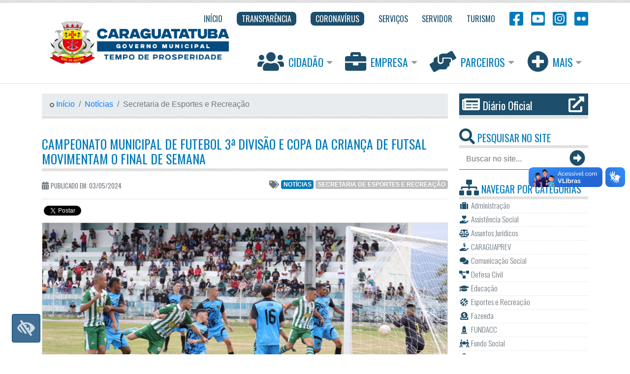

--- FILE ---
content_type: text/html; charset=UTF-8
request_url: https://www.caraguatatuba.sp.gov.br/pmc/2024/05/campeonato-municipal-de-futebol-3a-divisao-e-copa-da-crianca-de-futsal-movimentam-o-final-de-semana/
body_size: 90448
content:
<!DOCTYPE html>
<html lang="pt-BR">
	<head>
		<!-- Required meta tags -->
		<meta charset="UTF-8">
    <meta name="viewport" content="width=device-width, initial-scale=1, shrink-to-fit=no">
    <meta name="description" content="Novo site da Prefeitura Municipal de Caraguatatuba">
    <meta name="author" content="André Timóteo do Rozário">

	  <!-- Bootstrap CSS -->
    <link 
    	rel="stylesheet" 
    	href="https://www.caraguatatuba.sp.gov.br/pmc/wp-content/themes/awesomepmc/vendor/bootstrap/css/bootstrap.min.css">

    <!-- Font Awesome CSS -->
    <link 
    	rel="stylesheet" 
    	href="https://use.fontawesome.com/releases/v5.15.1/css/all.css">

		<link rel="stylesheet" href="https://fonts.googleapis.com/css?family=Oswald:200,300,400">

		<link rel="stylesheet" href="https://www.caraguatatuba.sp.gov.br/pmc/wp-content/themes/awesomepmc/vendor/fancybox/jquery.fancybox.min.css">

		<title>Campeonato Municipal de Futebol 3ª divisão e Copa da Criança de Futsal movimentam o final de semana &#8211; Prefeitura de Caraguatatuba</title>
<link rel='dns-prefetch' href='//s.w.org' />
<link rel='stylesheet' id='wp-block-library-css'  href='https://www.caraguatatuba.sp.gov.br/pmc/wp-includes/css/dist/block-library/style.min.css?ver=5.6.15' type='text/css' media='all' />
<link rel='stylesheet' id='flickr-custom-style-css'  href='https://www.caraguatatuba.sp.gov.br/pmc/wp-content/plugins/flickr-dope-photoset/css/flickr-custom-style.css?ver=1.0' type='text/css' media='all' />
<link rel="https://api.w.org/" href="https://www.caraguatatuba.sp.gov.br/pmc/wp-json/" /><link rel="alternate" type="application/json" href="https://www.caraguatatuba.sp.gov.br/pmc/wp-json/wp/v2/posts/138817" /><meta name="generator" content="WordPress 5.6.15" />
<link rel="canonical" href="https://www.caraguatatuba.sp.gov.br/pmc/2024/05/campeonato-municipal-de-futebol-3a-divisao-e-copa-da-crianca-de-futsal-movimentam-o-final-de-semana/" />
<link rel='shortlink' href='https://www.caraguatatuba.sp.gov.br/pmc/?p=138817' />
<link rel="alternate" type="application/json+oembed" href="https://www.caraguatatuba.sp.gov.br/pmc/wp-json/oembed/1.0/embed?url=https%3A%2F%2Fwww.caraguatatuba.sp.gov.br%2Fpmc%2F2024%2F05%2Fcampeonato-municipal-de-futebol-3a-divisao-e-copa-da-crianca-de-futsal-movimentam-o-final-de-semana%2F" />
<link rel="alternate" type="text/xml+oembed" href="https://www.caraguatatuba.sp.gov.br/pmc/wp-json/oembed/1.0/embed?url=https%3A%2F%2Fwww.caraguatatuba.sp.gov.br%2Fpmc%2F2024%2F05%2Fcampeonato-municipal-de-futebol-3a-divisao-e-copa-da-crianca-de-futsal-movimentam-o-final-de-semana%2F&#038;format=xml" />
<!-- Facebook Open Graph Tags -->
<meta property="og:url" content="https://www.caraguatatuba.sp.gov.br/pmc/2024/05/campeonato-municipal-de-futebol-3a-divisao-e-copa-da-crianca-de-futsal-movimentam-o-final-de-semana/" />
<meta property="og:type" content="article" />
<meta property="og:title" content="Campeonato Municipal de Futebol 3ª divisão e Copa da Criança de Futsal movimentam o final de semana" />
<meta property="og:description" content="Caraguatatuba terá um final de semana agitado com os jogos do Campeonato de Futebol 3ª divisão e a Copa da Criança de Futsal 2024.    Neste sábado e domingo, dias 4 e 5 de maio, o Ginásio do Poiares será palco de 21 partidas programadas pela Copa da Criança.  A começar..." />
<meta property="og:image" content="https://www.caraguatatuba.sp.gov.br/pmc/wp-content/uploads/2024/05/1-6-scaled.jpg" />
<meta property="og:site_name" content="Prefeitura de Caraguatatuba" />
<meta property="og:locale" content="pt_BR" />
<!-- Twitter Open Graph Tags -->
<meta name="twitter:card" content="summary_large_image" />
<meta name="twitter:site" content="@caraguaoficial" />
<meta name="twitter:url" content="https://www.caraguatatuba.sp.gov.br/pmc/2024/05/campeonato-municipal-de-futebol-3a-divisao-e-copa-da-crianca-de-futsal-movimentam-o-final-de-semana/" />
<meta name="twitter:title" content="Campeonato Municipal de Futebol 3ª divisão e Copa da Criança de Futsal movimentam o final de semana" />
<meta name="twitter:description" content="" />
<meta name="twitter:image" content="https://www.caraguatatuba.sp.gov.br/pmc/wp-content/uploads/2024/05/1-6-scaled.jpg?w=640" />

		<!-- Custom styles for this template -->
		<link rel="stylesheet" href="https://www.caraguatatuba.sp.gov.br/pmc/wp-content/themes/awesomepmc/assets/css/template.min.css">

		<!-- Wordpress style -->
		<link rel="stylesheet" href="https://www.caraguatatuba.sp.gov.br/pmc/wp-content/themes/awesomepmc/style.css">

		<!-- Favicon -->
		<link rel="icon" type="image/png" href="https://www.caraguatatuba.sp.gov.br/pmc/wp-content/themes/awesomepmc/assets/img/favicon.png"/>

		<!-- ODS CSS -->
		<link rel="stylesheet" href="https://www.caraguatatuba.sp.gov.br/pmc/wp-content/themes/awesomepmc/assets/css/ods.css">
		
	</head>



<!-- Google tag (gtag.js) -->
<script async src="https://www.googletagmanager.com/gtag/js?id=G-D83F1R7LRN"></script>
<script>
  window.dataLayer = window.dataLayer || [];
  function gtag(){dataLayer.push(arguments);}
  gtag('js', new Date());

  gtag('config', 'G-D83F1R7LRN');
</script>



	<body id="body">
	

		<header id="header" class="striped-detail__top">

			<div class="container">

				<!-- ### BEGIN - Navbar Top ### -->


<nav id="topNavbar" class="navbar navbar-expand-lg navbar-light navbar__top">
  <a 
    class="navbar-brand navbar-brand__adjust d-block" 
    href="https://www.caraguatatuba.sp.gov.br/pmc/" 
    title="Prefeitura Municipal de Caraguatatuba">
  	<img 
  		src="https://www.caraguatatuba.sp.gov.br/pmc/wp-content/themes/awesomepmc/assets/img/logo-2025.png" 
  		alt="Prefeitura Municipal de Caraguatatuba" height="129">
  </a>
  <button 
  	class="navbar-toggler" 
  	type="button" 
  	data-toggle="collapse" 
  	data-target="#navbarTop" 
  	aria-controls="navbarTop" 
  	aria-expanded="false" 
  	aria-label="Toggle navigation">
    <span class="navbar-toggler-icon"></span>
  </button>

  <div class="collapse navbar-collapse" id="navbarTop">
    <ul class="navbar-nav ml-auto">

      
      <li class="nav-item">
        <a 
          class="nav-link " 
          href="http://www.caraguatatuba.sp.gov.br/pmc/" 
          title="Início" 
          target="_self">
                    <span >
            Início          </span>
        </a>
      </li>

      
      <li class="nav-item">
        <a 
          class="nav-link nav-link__featured" 
          href="https://portaldatransparencia.caraguatatuba.sp.gov.br/home" 
          title="Transparência" 
          target="_blank">
                    <span >
            Transparência          </span>
        </a>
      </li>

      
      <li class="nav-item">
        <a 
          class="nav-link nav-link__featured" 
          href="https://www.caraguatatuba.sp.gov.br/pmc/coronavirus/" 
          title="Coronavírus" 
          target="_self">
                    <span >
            Coronavírus          </span>
        </a>
      </li>

      
      <li class="nav-item">
        <a 
          class="nav-link " 
          href="https://www.caraguatatuba.sp.gov.br/pmc/servicos/" 
          title="Serviços" 
          target="_self">
                    <span >
            Serviços          </span>
        </a>
      </li>

      
      <li class="nav-item">
        <a 
          class="nav-link " 
          href="https://www.caraguatatuba.sp.gov.br/pmc/servicos/servidor/" 
          title="Servidor" 
          target="_self">
                    <span >
            Servidor          </span>
        </a>
      </li>

      
      <li class="nav-item">
        <a 
          class="nav-link " 
          href="https://www.caragua.tur.br/" 
          title="Turismo" 
          target="_blank">
                    <span >
            Turismo          </span>
        </a>
      </li>

      
      <li class="nav-item">
        <a 
          class="nav-link nav-link__social" 
          href="https://www.facebook.com/prefeituradecaraguatatuba" 
          title="Facebook" 
          target="_blank">
                      <i class="fab fa-facebook-square fa-2x"></i>
                    <span class="d-inline-block d-lg-none">
            Facebook          </span>
        </a>
      </li>

      
      <li class="nav-item">
        <a 
          class="nav-link nav-link__social" 
          href="https://www.youtube.com/channel/UCH84Ukn-PabhE7vhXxhPUDw" 
          title="YouTube" 
          target="_blank">
                      <i class="fab fa-youtube-square fa-2x"></i>
                    <span class="d-inline-block d-lg-none">
            YouTube          </span>
        </a>
      </li>

      
      <li class="nav-item">
        <a 
          class="nav-link nav-link__social" 
          href="https://www.instagram.com/caraguatatuba_oficial/" 
          title="Instagram" 
          target="_blank">
                      <i class="fab fa-instagram-square fa-2x"></i>
                    <span class="d-inline-block d-lg-none">
            Instagram          </span>
        </a>
      </li>

      
      <li class="nav-item">
        <a 
          class="nav-link nav-link__social" 
          href="https://www.flickr.com/photos/prefeituracaraguatatuba/albums" 
          title="Flickr" 
          target="_blank">
                      <i class="fab fa-flickr fa-2x"></i>
                    <span class="d-inline-block d-lg-none">
            Flickr          </span>
        </a>
      </li>

      
    </ul>
  </div>
</nav>

<!-- ### END - Navbar Top ### -->
	      <!-- ### BEGIN - Navbar Icons ### -->


<nav id="iconNavbar" class="navbar navbar-expand-lg navbar-light navbar__icon">
  <button 
  	class="navbar-toggler" 
  	type="button" 
  	data-toggle="collapse" 
  	data-target="#navbarIcons" 
  	aria-controls="navbarIcons" 
  	aria-expanded="false" 
  	aria-label="Toggle navigation">
    <span class="navbar-toggler-icon"></span>
  </button>

  <div class="collapse navbar-collapse" id="navbarIcons">
    <ul class="navbar-nav ml-auto">

      
      <li class="nav-item dropdown">
        <a 
        	id="dropdownCitizen" 
        	class="nav-link dropdown-toggle" 
        	href="#" 
        	data-toggle="dropdown" 
        	aria-haspopup="true" 
        	aria-expanded="false">
        	<i class="fas fa-users fa-2x"></i> Cidadão        </a>
        <div class="dropdown-menu" aria-labelledby="dropdownCitizen">

        
          <a 
            class="dropdown-item" 
            href="https://www.caraguatatuba.sp.gov.br/pmc/servicos/servicos-ao-cidadao/concursos-e-processos-seletivos/" 
            target="_self">
          	<span class="fa-li"><i class="fas fa-genderless"></i></span> 
          	Concursos e Processos Seletivos          </a>

        
          <a 
            class="dropdown-item" 
            href="https://www.caraguatatuba.sp.gov.br/pmc/servicos/servicos-ao-cidadao/conselhos/" 
            target="_self">
          	<span class="fa-li"><i class="fas fa-genderless"></i></span> 
          	Conselhos          </a>

        
          <a 
            class="dropdown-item" 
            href="https://www.caraguatatuba.sp.gov.br/pmc/category/diario-oficial/" 
            target="_self">
          	<span class="fa-li"><i class="fas fa-genderless"></i></span> 
          	Diário Oficial          </a>

        
          <a 
            class="dropdown-item" 
            href="https://www.caraguatatuba.sp.gov.br/pmc/meio-ambiente/" 
            target="_self">
          	<span class="fa-li"><i class="fas fa-genderless"></i></span> 
          	Meio Ambiente, Agricultura e Pesca          </a>

        
          <a 
            class="dropdown-item" 
            href="https://www.caraguatatuba.sp.gov.br/pmc/servicos/servicos-ao-cidadao/ouvidoria-sic/" 
            target="_self">
          	<span class="fa-li"><i class="fas fa-genderless"></i></span> 
          	Ouvidoria / SIC          </a>

        
          <a 
            class="dropdown-item" 
            href="https://orcamentoparticipativo.caraguatatuba.sp.gov.br/" 
            target="_self">
          	<span class="fa-li"><i class="fas fa-genderless"></i></span> 
          	Orçamento Participativo          </a>

        
          <a 
            class="dropdown-item" 
            href="https://www.caraguatatuba.sp.gov.br/pmc/servicos/servicos-ao-cidadao/planos-municipais/" 
            target="_self">
          	<span class="fa-li"><i class="fas fa-genderless"></i></span> 
          	Planos Municipais          </a>

        
          <a 
            class="dropdown-item" 
            href="https://www.caraguatatuba.sp.gov.br/pmc/servicos/servicos-ao-cidadao/saude/" 
            target="_self">
          	<span class="fa-li"><i class="fas fa-genderless"></i></span> 
          	Saúde          </a>

        
          <a 
            class="dropdown-item" 
            href="https://caraguatatuba.geopx.com.br/geopixelcidades3/#/auth/login" 
            target="_self">
          	<span class="fa-li"><i class="fas fa-genderless"></i></span> 
          	Sist. Geoinformação – SIGGEO          </a>

        
          <a 
            class="dropdown-item" 
            href="https://www.caraguatatuba.sp.gov.br/pmc/servicos/servicos-ao-cidadao/social/" 
            target="_self">
          	<span class="fa-li"><i class="fas fa-genderless"></i></span> 
          	Social          </a>

        
          <a 
            class="dropdown-item" 
            href="https://www.caraguatatuba.sp.gov.br/pmc/servicos/servicos-ao-cidadao/trabalho/" 
            target="_self">
          	<span class="fa-li"><i class="fas fa-genderless"></i></span> 
          	Trabalho          </a>

        
          <a 
            class="dropdown-item" 
            href="https://www.caraguatatuba.sp.gov.br/pmc/servicos/servicos-ao-cidadao/consultas/" 
            target="_self">
          	<span class="fa-li"><i class="fas fa-genderless"></i></span> 
          	Tributos          </a>

        
          <a 
            class="dropdown-item" 
            href="https://www.caraguatatuba.sp.gov.br/pmc/servicos/servicos-ao-cidadao/transito/" 
            target="_self">
          	<span class="fa-li"><i class="fas fa-genderless"></i></span> 
          	Trânsito          </a>

        
          <a 
            class="dropdown-item" 
            href="https://www.caraguatatuba.sp.gov.br/pmc/servicos/servicos-ao-cidadao/" 
            target="_self">
          	<span class="fa-li"><i class="fas fa-genderless"></i></span> 
          	Ver Todos          </a>

        
        </div>
      </li>

      
      <li class="nav-item dropdown">
        <a 
        	id="dropdownCompany" 
        	class="nav-link dropdown-toggle" 
        	href="#" 
        	data-toggle="dropdown" 
        	aria-haspopup="true" 
        	aria-expanded="false">
        	<i class="fas fa-briefcase fa-2x"></i> Empresa        </a>
        <div class="dropdown-menu" aria-labelledby="dropdownCompany">

        
          <a 
            class="dropdown-item" 
            href="https://www.comprascaragua.com.br/home.jsf?windowId=490" 
            target="_self">
          	<span class="fa-li"><i class="fas fa-genderless"></i></span> 
          	Portal de Compras          </a>

        
          <a 
            class="dropdown-item" 
            href="https://www.caraguatatuba.sp.gov.br/pmc/servicos/servicos-a-empresa/baixa-de-inscricao/" 
            target="_self">
          	<span class="fa-li"><i class="fas fa-genderless"></i></span> 
          	Baixa de Inscrição          </a>

        
          <a 
            class="dropdown-item" 
            href="https://www.caraguatatuba.sp.gov.br/pmc/servicos/servicos-a-empresa/sistema-de-emissao-de-notas-fiscais-eletronicas/" 
            target="_self">
          	<span class="fa-li"><i class="fas fa-genderless"></i></span> 
          	ISS / NFE / ICMS          </a>

        
          <a 
            class="dropdown-item" 
            href="https://www.caraguatatuba.sp.gov.br/pmc/clube-do-servidor/" 
            target="_self">
          	<span class="fa-li"><i class="fas fa-genderless"></i></span> 
          	Clube do Servidor          </a>

        
          <a 
            class="dropdown-item" 
            href="https://www.caraguatatuba.sp.gov.br/pmc/servicos/servicos-a-empresa/licenciamento-ambiental/" 
            target="_self">
          	<span class="fa-li"><i class="fas fa-genderless"></i></span> 
          	Licenciamento Ambiental          </a>

        
          <a 
            class="dropdown-item" 
            href="https://www.caraguatatuba.sp.gov.br/pmc/servicos/servicos-a-empresa/licitacoes/" 
            target="_self">
          	<span class="fa-li"><i class="fas fa-genderless"></i></span> 
          	Licitações          </a>

        
          <a 
            class="dropdown-item" 
            href="https://www.caraguatatuba.sp.gov.br/pmc/servicos/servicos-a-empresa/mineracao/" 
            target="_self">
          	<span class="fa-li"><i class="fas fa-genderless"></i></span> 
          	Mineração          </a>

        
          <a 
            class="dropdown-item" 
            href="https://www.caraguatatuba.sp.gov.br/pmc/servicos/servicos-a-empresa/plano-diretor/" 
            target="_self">
          	<span class="fa-li"><i class="fas fa-genderless"></i></span> 
          	Plano Diretor          </a>

        
          <a 
            class="dropdown-item" 
            href="https://www.caraguatatuba.sp.gov.br/pmc/servicos/servicos-a-empresa/plano-diretor-de-turismo/" 
            target="_self">
          	<span class="fa-li"><i class="fas fa-genderless"></i></span> 
          	Plano Diretor de Turismo          </a>

        
          <a 
            class="dropdown-item" 
            href="https://www.caraguatatuba.sp.gov.br/pmc/servicos/servicos-a-empresa/" 
            target="_self">
          	<span class="fa-li"><i class="fas fa-genderless"></i></span> 
          	Ver Todos          </a>

        
        </div>
      </li>

      
      <li class="nav-item dropdown">
        <a 
        	id="dropdownPartners" 
        	class="nav-link dropdown-toggle" 
        	href="#" 
        	data-toggle="dropdown" 
        	aria-haspopup="true" 
        	aria-expanded="false">
        	<i class="fas fa-hands-helping fa-2x"></i> Parceiros        </a>
        <div class="dropdown-menu" aria-labelledby="dropdownPartners">

        
          <a 
            class="dropdown-item" 
            href="http://fundacc.sp.gov.br/" 
            target="_blank">
          	<span class="fa-li"><i class="fas fa-genderless"></i></span> 
          	Fundacc          </a>

        
          <a 
            class="dropdown-item" 
            href="https://www.cittamobi.com.br/home/" 
            target="_blank">
          	<span class="fa-li"><i class="fas fa-genderless"></i></span> 
          	Cittamobi          </a>

        
        </div>
      </li>

      
      <li class="nav-item dropdown">
        <a 
        	id="dropdownPlus" 
        	class="nav-link dropdown-toggle" 
        	href="#" 
        	data-toggle="dropdown" 
        	aria-haspopup="true" 
        	aria-expanded="false">
        	<i class="fas fa-plus-circle fa-2x"></i> Mais        </a>
        <div class="dropdown-menu" aria-labelledby="dropdownPlus">

        
          <a 
            class="dropdown-item" 
            href="https://www.caraguatatuba.sp.gov.br/pmc/governo-municipal/" 
            target="_self">
          	<span class="fa-li"><i class="fas fa-genderless"></i></span> 
          	Governo Municipal          </a>

        
          <a 
            class="dropdown-item" 
            href="https://www.caraguaprev.sp.gov.br/" 
            target="_self">
          	<span class="fa-li"><i class="fas fa-genderless"></i></span> 
          	CaraguaPrev          </a>

        
          <a 
            class="dropdown-item" 
            href="https://caraguatatuba.legislacaocompilada.com.br/" 
            target="_blank">
          	<span class="fa-li"><i class="fas fa-genderless"></i></span> 
          	Legislação          </a>

        
          <a 
            class="dropdown-item" 
            href="https://mail.caraguatatuba.sp.gov.br/" 
            target="_blank">
          	<span class="fa-li"><i class="fas fa-genderless"></i></span> 
          	WebMail          </a>

        
          <a 
            class="dropdown-item" 
            href="https://www.caraguatatuba.sp.gov.br/pmc/category/clipping/" 
            target="_self">
          	<span class="fa-li"><i class="fas fa-genderless"></i></span> 
          	Clipping          </a>

        
        </div>
      </li>

          </ul>
  </div>
</nav>

<!-- ### END - Navbar Icons ### -->
	    </div>

    </header>

<main id="main" role="main">

	<div id="single" class="container">

    <div class="row">

    	<div id="content" class="col-lg-9">

    		<!-- ### BEGIN - Search - Displays on devices with less than 992px ### -->

<div id="searchForm__xs" class="d-block d-sm-block d-lg-none mb-3">
	<h2 class="widget-title striped-detail__bottom striped-detail__modifier pt-0">
		<i class="fas fa-search"></i> Pesquisar No Site
	</h2>

	<form role="top-search" method="GET" action="https://www.caraguatatuba.sp.gov.br/pmc/">
		<div class="input-group">
		  <input 
		  	class="form-control border-0 rounded-0" 
		  	name="s" 
		  	type="search" 
		  	placeholder="Buscar no site..." 
		  	aria-label="Buscar no site..." 
		  	aria-describedby="button-addon-search">
		  <div class="input-group-append">
		    <button class="btn btn-link" type="submit" id="button-addon-search">
		    	<i class="fas fa-arrow-alt-circle-right fa-2x"></i>
		    </button>
		  </div>
		</div>
	</form>
</div>

<!-- ### END - Search ### -->
    		<!-- Breadcrumb -->

    		<nav class="striped-detail__bottom striped-detail__modifier striped-detail__bt mb-3" aria-label="breadcrumb">
				  <ol class="breadcrumb mb-0">
				    <li class="breadcrumb-item">
				    	<a href="https://www.caraguatatuba.sp.gov.br/pmc/">
				    		<i class="fas fa-genderless align-middle text-muted"></i> Início
				    	</a>
				    </li>
<li class="breadcrumb-item" ><a 
									href="https://www.caraguatatuba.sp.gov.br/pmc/category/noticias/">Notícias</a>
</li>
<li class="breadcrumb-item active ellipsis" aria-current="page">Secretaria de Esportes e Recreação
</li>
</ol>
				</nav>
    		<!-- Page Header -->

    		
    		<h1 class="widget-title striped-detail__bottom striped-detail__modifier striped-detail__mb">
					<a class="text-secondary" href="https://www.caraguatatuba.sp.gov.br/pmc/2024/05/campeonato-municipal-de-futebol-3a-divisao-e-copa-da-crianca-de-futsal-movimentam-o-final-de-semana/">
						Campeonato Municipal de Futebol 3ª divisão e Copa da Criança de Futsal movimentam o final de semana					</a>
				</h1>

		    <div class="meta-tags py-3 border-bottom d-flex text-uppercase">
		    	<div class="created-at d-inline-block">
		      	<span class="text-muted">
		      		<i class="fas fa-calendar-alt"></i> 
		      		<small>Publicado em: 03/05/2024</small>
		      	</span>
		      </div>

		      
			      <div class="d-inline-block ml-auto">

				      <span class="text-muted"><i class="fas fa-tags fa-fw"></i></span>

				      <a 
													class="badge badge__adjust badge-secondary ellipsis align-text-bottom" 
													href="https://www.caraguatatuba.sp.gov.br/pmc/category/noticias/">
													Notícias
												</a>
<a 
															class="badge badge__adjust badge-light d-sm-none d-md-inline-block ellipsis align-text-bottom" 
															href="https://www.caraguatatuba.sp.gov.br/pmc/category/noticias/esportes/">Secretaria de Esportes e Recreação</a>

						</div>

					
		    </div>

		    <div class="share-buttons">
			    <div 
			    	class="fb-share-button" 
			    	data-href="" 
			    	data-layout="button_count" 
			    	data-size="small" 
			    	data-mobile-iframe="true"></div>

			    <a 
			    	class="twitter-share-button" 
			    	href="https://twitter.com/share" 
			    	data-url="" 
			    	data-text="" 
			    	data-via="caraguaoficial"></a>
		    </div>

				<!-- ### BEGIN - Featured News - Single ### -->

				<div id="featuredNews__Single">

					<div class="card-deck">

					  <div class="card image-zoom-effect">

					  	
					  	
						  	<div class="image-zoom-effect__box">

					        <img 
					          class="card-img-top" 
					          src="https://www.caraguatatuba.sp.gov.br/pmc/wp-content/uploads/2024/05/1-6-825x305.jpg" 
					          alt="Campeonato Municipal de Futebol 3ª divisão e Copa da Criança de Futsal movimentam o final de semana" 
					          title="Campeonato Municipal de Futebol 3ª divisão e Copa da Criança de Futsal movimentam o final de semana">

						  	</div>

					  						  	
					    <div class="card-body">
					      <h5 class="card-title">
					      	<a class="text-primary" href="#">
					      		Campeonato Municipal de Futebol 3ª divisão e Copa da Criança de Futsal movimentam o final de semana					      	</a>
					      </h5>


					      


					      <div class="card-text position-relative">

					      											
										<p>Caraguatatuba terá um final de semana agitado com os jogos do Campeonato de Futebol 3ª divisão e a Copa da Criança de Futsal 2024.</p>
<div id="attachment_138858" class="wp-caption alignleft"><img aria-describedby="caption-attachment-138858" loading="lazy" class="size-full wp-image-138858" src="https://www.caraguatatuba.sp.gov.br/pmc/wp-content/uploads/2024/05/2-4.jpg" alt="" width="1024" height="683" srcset="https://www.caraguatatuba.sp.gov.br/pmc/wp-content/uploads/2024/05/2-4.jpg 1024w, https://www.caraguatatuba.sp.gov.br/pmc/wp-content/uploads/2024/05/2-4-825x550.jpg 825w" sizes="(max-width: 1024px) 100vw, 1024px" /><p id="caption-attachment-138858" class="wp-caption-text">#PraTodosVerem: Times disputam edição passada da Copa da Criança de futsal (Divulgação/PMC)</p></div>
<p>Neste sábado e domingo, dias 4 e 5 de maio, o Ginásio do Poiares será palco de 21 partidas programadas pela Copa da Criança.</p>
<p>A começar pelo sábado, estão previstos 16 jogos, que começam às 8h30 e seguem até 17h30. No domingo serão cinco disputas ao todo, das 8h30 às 10h30.</p>
<p>Ainda no domingo, a cidade receberá outros embates, dessa vez do Campeonato Municipal 3ª Divisão, que será realizado no Campo Toca do Gato, no bairro Golfinhos.</p>
<p>Às 11h, A.A Caputera enfrentará o time Butiá F.C, seguido por Atlantico Norte e E.C Barcelona às 13h.</p>
<p><strong>Informações:</strong></p>
<p>Copa da Criança de Futsal</p>
<p><strong>Local:</strong> Ginário do Poiares – Rua Joaquim José da Silva Xavier, 180, Poiares</p>
<p>Futebol 3ª divisão</p>
<p><strong>Local:</strong> Toca do Gato – Avenida Alice Arouca M Cabrera, Golfinhos</p>

										
										

									
					      </div>

					      
					      	<div class="mt-1 d-inline-block">

							      <span class="text-muted"><i class="fas fa-tags fa-fw"></i></span>

							      <a 
													class="text-secondary" 
													href="https://www.caraguatatuba.sp.gov.br/pmc/category/noticias/">
													Notícias
												</a>
<a 
															class="text-muted" 
															href="https://www.caraguatatuba.sp.gov.br/pmc/category/noticias/esportes/">Secretaria de Esportes e Recreação</a>
										
									</div>

								
					    </div>
					    <div class="card-footer">
						    <div 
						    	class="fb-share-button" 
						    	data-href="" 
						    	data-layout="button_count" 
						    	data-size="small" 
						    	data-mobile-iframe="true"></div>

						    <a 
						    	class="twitter-share-button" 
						    	href="https://twitter.com/share" 
						    	data-url="" 
						    	data-text="" 
						    	data-via="caraguaoficial"></a>
					    </div>
					  </div>

					</div>

					
					<a 
						class="link-plus text-secondary text-uppercase text-right d-block w-100 pb-3 ellipsis" 
						href="https://www.caraguatatuba.sp.gov.br/pmc/category/noticias/" 
						target="_self">
						<i class="fas fa-plus-circle fa-2x mt-2 text-default"></i> 
						<span class="align-text-top">Mais Notícias</span>
					</a>

				</div>

				
				<!-- ### END - Featured News Single ### -->

				<!-- ### BEGIN - Banners Carousel ### -->


<div 
  id="bannersCarousel" 
  class="carousel slide mb-5" 
  data-ride="carousel">
  <ol class="carousel-indicators carousel-indicators__adjust">
                <li 
        data-target="#bannersCarousel" 
        data-slide-to="0" 
        class="active">
      </li>
                      <li 
        data-target="#bannersCarousel" 
        data-slide-to="1" 
        >
      </li>
                      <li 
        data-target="#bannersCarousel" 
        data-slide-to="2" 
        >
      </li>
                      <li 
        data-target="#bannersCarousel" 
        data-slide-to="3" 
        >
      </li>
                      <li 
        data-target="#bannersCarousel" 
        data-slide-to="4" 
        >
      </li>
                      <li 
        data-target="#bannersCarousel" 
        data-slide-to="5" 
        >
      </li>
                      <li 
        data-target="#bannersCarousel" 
        data-slide-to="6" 
        >
      </li>
                      <li 
        data-target="#bannersCarousel" 
        data-slide-to="7" 
        >
      </li>
                      <li 
        data-target="#bannersCarousel" 
        data-slide-to="8" 
        >
      </li>
            </ol>
  <div class="carousel-inner">
                <div class="carousel-item active">
        <a 
          href="https://www.caraguatatuba.sp.gov.br/pmc/secretaria-municipal-de-educacao/transporte-universitario/" 
          target="_self"
          >
          <img 
            class="d-block w-100" 
            src="https://www.caraguatatuba.sp.gov.br/pmc/wp-content/uploads/2025/12/bannerSite-TransporteUniversitario.png" 
             
            >
        </a>
      </div>
                      <div class="carousel-item ">
        <a 
          href="https://www.caraguatatuba.sp.gov.br/pmc/wp-content/uploads/2025/12/EDITAL-IV-RESULTADOS_DOS_CANDIDATOS_ELEITOS_CME-2026-2027-04-12-2025.pdf" 
          target="_self"
          >
          <img 
            class="d-block w-100" 
            src="https://www.caraguatatuba.sp.gov.br/pmc/wp-content/uploads/2025/12/cme-resultados.png" 
             
            >
        </a>
      </div>
                      <div class="carousel-item ">
        <a 
          href="https://www.caraguatatuba.sp.gov.br/pmc/2025/04/moradores-de-caraguatatuba-podem-opinar-sobre-destinacao-dos-recursos-municipais-no-orcamento-participativo-via-internet/" 
          target="_self"
          >
          <img 
            class="d-block w-100" 
            src="https://www.caraguatatuba.sp.gov.br/pmc/wp-content/uploads/2025/04/Banner-Orcamento-Participativo.png" 
             
            >
        </a>
      </div>
                      <div class="carousel-item ">
        <a 
          href="https://www.caraguatatuba.sp.gov.br/pmc/conferencia-municipal-da-cidade-de-caraguatatuba/" 
          target="_self"
          >
          <img 
            class="d-block w-100" 
            src="https://www.caraguatatuba.sp.gov.br/pmc/wp-content/uploads/2025/04/Banner-Site-Conferencia-Cidades-29-04.png" 
             
            >
        </a>
      </div>
                      <div class="carousel-item ">
        <a 
          href="https://www.caraguatatuba.sp.gov.br/pmc/100-dias/" 
          target="_self"
          >
          <img 
            class="d-block w-100" 
            src="https://www.caraguatatuba.sp.gov.br/pmc/wp-content/uploads/2025/04/Tempo-de-prosperidade.jpg" 
             
            >
        </a>
      </div>
                      <div class="carousel-item ">
        <a 
          href="https://pmcaraguatatuba.geosiap.net.br/pmcaraguatatuba/websis/siapegov/arrecadacao/2via/index.php" 
          target="_self"
          >
          <img 
            class="d-block w-100" 
            src="https://www.caraguatatuba.sp.gov.br/pmc/wp-content/uploads/2025/01/IMG-20250103-WA0022.jpg" 
             
            >
        </a>
      </div>
                      <div class="carousel-item ">
        <a 
          href="http://www.caraguatatuba.sp.gov.br/pmc/category/clipping/" 
          target="_self"
          >
          <img 
            class="d-block w-100" 
            src="https://www.caraguatatuba.sp.gov.br/pmc/wp-content/uploads/2025/01/Clipping.jpg" 
             
            >
        </a>
      </div>
                      <div class="carousel-item ">
        <a 
          href="https://156.caraguatatuba.sp.gov.br/" 
          target="_self"
          >
          <img 
            class="d-block w-100" 
            src="https://www.caraguatatuba.sp.gov.br/pmc/wp-content/uploads/2025/01/Banner-Site-156.png" 
             
            >
        </a>
      </div>
                      <div class="carousel-item ">
        <a 
          href="https://radardatransparencia.atricon.org.br/" 
          target="_self"
          >
          <img 
            class="d-block w-100" 
            src="https://www.caraguatatuba.sp.gov.br/pmc/wp-content/uploads/2023/06/Programa-trasnparencia-publica.jpg" 
             
            >
        </a>
      </div>
            </div>
</div>

<!-- ### END - Banners Carousel ### -->
				<!-- ### BEGIN - Latest News ### -->

				
				<div id="latestNews" class="mb-3">
					<h2 class="widget-title pt-0 striped-detail__bottom striped-detail__modifier striped-detail__bt">
						<a class="text-secondary" href="https://www.caraguatatuba.sp.gov.br/pmc/category/noticias/">
							<i class="fab fa-readme"></i> Veja Também
							<span class="badge badge-muted">Recentes</span>
						</a>
					</h2>

					
					<div class="row mx-sm-0">
						<div class="col-sm-5 col-md-4 col-lg-4 col-xl-3 pl-sm-0">

							
				        <img 
				          class="img-fluid img-thumbnail mx-auto d-block" 
				          src="https://www.caraguatatuba.sp.gov.br/pmc/wp-content/uploads/2025/12/Audicao_Escola-de-Bailados-1_Foto-Gianni-DAngelo-scaled-e1765915690114-530x530.jpg" 
				          alt="Cerca de 40 jovens participam de audição para Escola de Bailados de Caraguatatuba" 
				          title="Cerca de 40 jovens participam de audição para Escola de Bailados de Caraguatatuba">

				      
						</div>
						<div class="col-sm-7 col-md-8 col-lg-8 col-xl-9 px-sm-0">
							<h5 class="ellipsis ellipsis__modifier">
								<a class="text-primary" href="https://www.caraguatatuba.sp.gov.br/pmc/2025/12/cerca-de-40-jovens-participam-de-audicao-para-escola-de-bailados-de-caraguatatuba/">
									Cerca de 40 jovens participam de audição para Escola de Bailados de Caraguatatuba								</a>
							</h5>
							<div class="news-text position-relative">

								<p>A Fundação Educacional e Cultural de Caraguatatuba (Fundacc) realizou no último sábado (13/12), na sala de dança do Polo Cultural do Centro, a audição para a Escola de Bailados &#8211; ano 2026. Participaram do exame aproximadamente 40 jovens bailarinos, com idades entre 6 e 17 anos. O resultado da seleção<i class="fas fa-ellipsis-h text-secondary align-bottom ml-1"></i></p>

								<span class="read-more-shadow"></span>

							</div>

							<a class="btn btn-sm btn-secondary float-right" href="https://www.caraguatatuba.sp.gov.br/pmc/2025/12/cerca-de-40-jovens-participam-de-audicao-para-escola-de-bailados-de-caraguatatuba/">Leia Mais</a>

							<span class="text-muted"><i class="fas fa-tags fa-fw"></i></span>

							<a 
													class="badge badge__adjust badge-secondary" 
													href="https://www.caraguatatuba.sp.gov.br/pmc/category/noticias/">
													Notícias
												</a>
<a 
															class="badge badge__adjust badge-light d-sm-none d-md-inline-block" 
															href="https://www.caraguatatuba.sp.gov.br/pmc/category/noticias/fundacc/">FUNDACC</a>
<span class="text-muted"><i class="fas fa-plus"></i></span>
<a 
													class="badge badge__adjust badge-secondary" 
													href="https://www.caraguatatuba.sp.gov.br/pmc/category/ods/">
													ODS - Objetivo de Desenvolvimento Sustentável
												</a>
<a 
															class="badge badge__adjust badge-light d-sm-none d-md-inline-block" 
															href="https://www.caraguatatuba.sp.gov.br/pmc/category/ods/ods_17/">ODS 17 - Parcerias e meios de implementação</a>

							<span class="created-at d-block text-muted">
								<i class="fas fa-calendar-alt fa-lg"></i> Publicado em 16/12/2025							</span>
						</div>
					</div>

					
					<div class="row mx-sm-0">
						<div class="col-sm-5 col-md-4 col-lg-4 col-xl-3 pl-sm-0">

							
				        <img 
				          class="img-fluid img-thumbnail mx-auto d-block" 
				          src="https://www.caraguatatuba.sp.gov.br/pmc/wp-content/uploads/2025/12/Encerramento-de-Danca-530x530.jpeg" 
				          alt="Aprendizes das Oficinas Culturais de Dança encerram semestre com apresentações no Teatro Mario Covas" 
				          title="Aprendizes das Oficinas Culturais de Dança encerram semestre com apresentações no Teatro Mario Covas">

				      
						</div>
						<div class="col-sm-7 col-md-8 col-lg-8 col-xl-9 px-sm-0">
							<h5 class="ellipsis ellipsis__modifier">
								<a class="text-primary" href="https://www.caraguatatuba.sp.gov.br/pmc/2025/12/aprendizes-das-oficinas-culturais-de-danca-encerram-semestre-com-apresentacoes-no-teatro-mario-covas/">
									Aprendizes das Oficinas Culturais de Dança encerram semestre com apresentações no Teatro Mario Covas								</a>
							</h5>
							<div class="news-text position-relative">

								<p>Aproximadamente dois mil aprendizes das Oficinas Culturais de Dança da Fundação Educacional e Cultural de Caraguatatuba (Fundacc) se apresentaram no palco do Teatro Mario Covas entre os dias 30 de novembro e 7 de dezembro. As apresentações celebraram o encerramento das atividades do semestre realizadas nos dez Polos Culturais espalhados<i class="fas fa-ellipsis-h text-secondary align-bottom ml-1"></i></p>

								<span class="read-more-shadow"></span>

							</div>

							<a class="btn btn-sm btn-secondary float-right" href="https://www.caraguatatuba.sp.gov.br/pmc/2025/12/aprendizes-das-oficinas-culturais-de-danca-encerram-semestre-com-apresentacoes-no-teatro-mario-covas/">Leia Mais</a>

							<span class="text-muted"><i class="fas fa-tags fa-fw"></i></span>

							<a 
													class="badge badge__adjust badge-secondary" 
													href="https://www.caraguatatuba.sp.gov.br/pmc/category/noticias/">
													Notícias
												</a>
<a 
															class="badge badge__adjust badge-light d-sm-none d-md-inline-block" 
															href="https://www.caraguatatuba.sp.gov.br/pmc/category/noticias/fundacc/">FUNDACC</a>
<span class="text-muted"><i class="fas fa-plus"></i></span>
<a 
													class="badge badge__adjust badge-secondary" 
													href="https://www.caraguatatuba.sp.gov.br/pmc/category/ods/">
													ODS - Objetivo de Desenvolvimento Sustentável
												</a>
<a 
															class="badge badge__adjust badge-light d-sm-none d-md-inline-block" 
															href="https://www.caraguatatuba.sp.gov.br/pmc/category/ods/ods_17/">ODS 17 - Parcerias e meios de implementação</a>

							<span class="created-at d-block text-muted">
								<i class="fas fa-calendar-alt fa-lg"></i> Publicado em 10/12/2025							</span>
						</div>
					</div>

					
					<div class="row mx-sm-0">
						<div class="col-sm-5 col-md-4 col-lg-4 col-xl-3 pl-sm-0">

							
				        <img 
				          class="img-fluid img-thumbnail mx-auto d-block" 
				          src="https://www.caraguatatuba.sp.gov.br/pmc/wp-content/uploads/2025/12/caio-1-530x530.jpeg" 
				          alt="Atleta de Caraguatatuba conquista título do Ranking Brasileiro de BMX" 
				          title="Atleta de Caraguatatuba conquista título do Ranking Brasileiro de BMX">

				      
						</div>
						<div class="col-sm-7 col-md-8 col-lg-8 col-xl-9 px-sm-0">
							<h5 class="ellipsis ellipsis__modifier">
								<a class="text-primary" href="https://www.caraguatatuba.sp.gov.br/pmc/2025/12/atleta-de-caraguatatuba-conquista-titulo-do-ranking-brasileiro-de-bmx/">
									Atleta de Caraguatatuba conquista título do Ranking Brasileiro de BMX								</a>
							</h5>
							<div class="news-text position-relative">

								<p>Caraguatatuba tem mais um motivo para comemorar no cenário esportivo nacional. O atleta Caio de Oliveira Garcia dos Reis foi campeão do Ranking Brasileiro de BMX, na categoria 17/24 anos, consolidando uma temporada marcada por alto desempenho e resultados expressivos no BMX Bicicross. A conquista do ranking nacional coroa uma<i class="fas fa-ellipsis-h text-secondary align-bottom ml-1"></i></p>

								<span class="read-more-shadow"></span>

							</div>

							<a class="btn btn-sm btn-secondary float-right" href="https://www.caraguatatuba.sp.gov.br/pmc/2025/12/atleta-de-caraguatatuba-conquista-titulo-do-ranking-brasileiro-de-bmx/">Leia Mais</a>

							<span class="text-muted"><i class="fas fa-tags fa-fw"></i></span>

							<a 
													class="badge badge__adjust badge-secondary" 
													href="https://www.caraguatatuba.sp.gov.br/pmc/category/noticias/">
													Notícias
												</a>
<a 
															class="badge badge__adjust badge-light d-sm-none d-md-inline-block" 
															href="https://www.caraguatatuba.sp.gov.br/pmc/category/noticias/esportes/">Secretaria de Esportes e Recreação</a>
<a 
													class="badge badge__adjust badge-secondary" 
													href="https://www.caraguatatuba.sp.gov.br/pmc/category/ods/">
													ODS - Objetivo de Desenvolvimento Sustentável
												</a>
<a 
															class="badge badge__adjust badge-light d-sm-none d-md-inline-block" 
															href="https://www.caraguatatuba.sp.gov.br/pmc/category/ods/ods_3/">ODS 3 - Saúde e Bem-Estar</a>
<span class="text-muted"><i class="fas fa-plus"></i></span>

							<span class="created-at d-block text-muted">
								<i class="fas fa-calendar-alt fa-lg"></i> Publicado em 16/12/2025							</span>
						</div>
					</div>

					
					<div class="row mx-sm-0">
						<div class="col-sm-5 col-md-4 col-lg-4 col-xl-3 pl-sm-0">

							
				        <img 
				          class="img-fluid img-thumbnail mx-auto d-block" 
				          src="https://www.caraguatatuba.sp.gov.br/pmc/wp-content/uploads/2025/12/IMG_9015-530x530.jpg" 
				          alt="Prefeitura de Caraguatatuba pavimenta ruas no Benfica, Martim de Sá e Tabatinga" 
				          title="Prefeitura de Caraguatatuba pavimenta ruas no Benfica, Martim de Sá e Tabatinga">

				      
						</div>
						<div class="col-sm-7 col-md-8 col-lg-8 col-xl-9 px-sm-0">
							<h5 class="ellipsis ellipsis__modifier">
								<a class="text-primary" href="https://www.caraguatatuba.sp.gov.br/pmc/2025/12/prefeitura-de-caraguatatuba-pavimenta-ruas-no-benfica-martim-de-sa-e-tabatinga/">
									Prefeitura de Caraguatatuba pavimenta ruas no Benfica, Martim de Sá e Tabatinga								</a>
							</h5>
							<div class="news-text position-relative">

								<p>A Secretaria de Obras Públicas da Prefeitura de Caraguatatuba iniciou a pavimentação com blocos sextavados de concreto da Rua Yone, no Benfica, e fará trechos da Rua Francisco Morgado, na Martim de Sá, e Rua 16, na Tabatinga, posteriormente. Serão 1.365,41 m² de bloquetes, incluindo guias e sarjetas.  O término<i class="fas fa-ellipsis-h text-secondary align-bottom ml-1"></i></p>

								<span class="read-more-shadow"></span>

							</div>

							<a class="btn btn-sm btn-secondary float-right" href="https://www.caraguatatuba.sp.gov.br/pmc/2025/12/prefeitura-de-caraguatatuba-pavimenta-ruas-no-benfica-martim-de-sa-e-tabatinga/">Leia Mais</a>

							<span class="text-muted"><i class="fas fa-tags fa-fw"></i></span>

							<a 
													class="badge badge__adjust badge-secondary" 
													href="https://www.caraguatatuba.sp.gov.br/pmc/category/noticias/">
													Notícias
												</a>
<a 
															class="badge badge__adjust badge-light d-sm-none d-md-inline-block" 
															href="https://www.caraguatatuba.sp.gov.br/pmc/category/noticias/obras/">Secretaria de Obras Públicas</a>
<a 
													class="badge badge__adjust badge-secondary" 
													href="https://www.caraguatatuba.sp.gov.br/pmc/category/ods/">
													ODS - Objetivo de Desenvolvimento Sustentável
												</a>
<a 
															class="badge badge__adjust badge-light d-sm-none d-md-inline-block" 
															href="https://www.caraguatatuba.sp.gov.br/pmc/category/ods/ods_8/">ODS 8 - Trabalho decente e crescimento econômico</a>
<span class="text-muted"><i class="fas fa-plus"></i></span>

							<span class="created-at d-block text-muted">
								<i class="fas fa-calendar-alt fa-lg"></i> Publicado em 17/12/2025							</span>
						</div>
					</div>

					
					<div class="row mx-sm-0">
						<div class="col-sm-5 col-md-4 col-lg-4 col-xl-3 pl-sm-0">

							
				        <img 
				          class="img-fluid img-thumbnail mx-auto d-block" 
				          src="https://www.caraguatatuba.sp.gov.br/pmc/wp-content/uploads/2025/12/Roda-de-conversa_familia_Machado-e1764793486959-530x530.jpg" 
				          alt="Macc recebe família ‘Machado’ para encontro sobre Quilombo da Caçandoca" 
				          title="Macc recebe família ‘Machado’ para encontro sobre Quilombo da Caçandoca">

				      
						</div>
						<div class="col-sm-7 col-md-8 col-lg-8 col-xl-9 px-sm-0">
							<h5 class="ellipsis ellipsis__modifier">
								<a class="text-primary" href="https://www.caraguatatuba.sp.gov.br/pmc/2025/12/macc-recebe-familia-machado-para-encontro-sobre-quilombo-da-cacandoca/">
									Macc recebe família ‘Machado’ para encontro sobre Quilombo da Caçandoca								</a>
							</h5>
							<div class="news-text position-relative">

								<p>O Museu de Arte e Cultura de Caraguatatuba (Macc) recebe no dia 6 de dezembro, sábado, mais uma edição do projeto MM MACC Museu Vivo. Nesta edição, o público vai participar de um encontro com a família Machado, caiçaras do Quilombo da Caçandoca, de Ubatuba. Joviano José Machado, Maria da<i class="fas fa-ellipsis-h text-secondary align-bottom ml-1"></i></p>

								<span class="read-more-shadow"></span>

							</div>

							<a class="btn btn-sm btn-secondary float-right" href="https://www.caraguatatuba.sp.gov.br/pmc/2025/12/macc-recebe-familia-machado-para-encontro-sobre-quilombo-da-cacandoca/">Leia Mais</a>

							<span class="text-muted"><i class="fas fa-tags fa-fw"></i></span>

							<a 
													class="badge badge__adjust badge-secondary" 
													href="https://www.caraguatatuba.sp.gov.br/pmc/category/noticias/">
													Notícias
												</a>
<a 
															class="badge badge__adjust badge-light d-sm-none d-md-inline-block" 
															href="https://www.caraguatatuba.sp.gov.br/pmc/category/noticias/fundacc/">FUNDACC</a>
<span class="text-muted"><i class="fas fa-plus"></i></span>
<a 
													class="badge badge__adjust badge-secondary" 
													href="https://www.caraguatatuba.sp.gov.br/pmc/category/ods/">
													ODS - Objetivo de Desenvolvimento Sustentável
												</a>
<a 
															class="badge badge__adjust badge-light d-sm-none d-md-inline-block" 
															href="https://www.caraguatatuba.sp.gov.br/pmc/category/ods/ods_17/">ODS 17 - Parcerias e meios de implementação</a>

							<span class="created-at d-block text-muted">
								<i class="fas fa-calendar-alt fa-lg"></i> Publicado em 03/12/2025							</span>
						</div>
					</div>

					
				</div>

				
				<!-- ### END - Latest News ### -->

    	</div>

    	<div id="sidebar" class="col-lg-3">

    		<!-- ### BEGIN - Official Gazette ### -->


<div id="officialGazette" class="striped-detail__bottom striped-detail__modifier striped-detail__bt">
	<a 
		class="bg-primary text-white d-block p-1 pt-2" 
		href="https://www.caraguatatuba.sp.gov.br/pmc/category/diario-oficial/">
		<i class="fas fa-newspaper fa-2x fa-fw"></i> 
		<span>Diário Oficial</span>
		<i class="fas fa-external-link-alt fa-2x fa-fw float-right"></i>
	</a>
</div>

<!-- ### END - Official Gazette ### -->
<!-- ### BEGIN - Search - Displays on devices with more than 991px ### -->

<div id="searchForm__lg" class="d-none d-lg-block d-xl-block">
	<h2 class="widget-title striped-detail__bottom striped-detail__modifier">
		<i class="fas fa-search"></i> Pesquisar No Site
	</h2>

	<form role="top-search" method="GET" action="https://www.caraguatatuba.sp.gov.br/pmc/">
		<div class="input-group">
		  <input 
		  	class="form-control border-0 rounded-0" 
		  	name="s" 
		  	type="search" 
		  	placeholder="Buscar no site..." 
		  	aria-label="Buscar no site..." 
		  	aria-describedby="button-addon-search">
		  <div class="input-group-append">
		    <button class="btn btn-link" type="submit" id="button-addon-search">
		    	<i class="fas fa-arrow-alt-circle-right fa-2x"></i>
		    </button>
		  </div>
		</div>
	</form>
</div>

<!-- ### END - Search ### -->

	
		<!-- ### BEGIN - Categories Menu ### -->

<div id="categoriesMenu">
	<h2 class="widget-title striped-detail__bottom striped-detail__modifier">
		<i class="fas fa-sitemap"></i> <span class="d-lg-none d-xl-inline-block">Navegar por</span> Categorias
	</h2>

	<ul class="list-unstyled position-relative mb-0">
<li>
						 <a 
							 class="text-muted d-block ellipsis ellipsis__modifier" 
							 href="https://www.caraguatatuba.sp.gov.br/pmc/category/noticias/administracao/" rel="bookmark">
							 <i class="fas fa-suitcase fa-fw"></i>
							 <small>Administração</small>
						 </a>
					 </li>
<li>
						 <a 
							 class="text-muted d-block ellipsis ellipsis__modifier" 
							 href="https://www.caraguatatuba.sp.gov.br/pmc/category/noticias/social/" rel="bookmark">
							 <i class="fas fa-hand-holding-heart fa-fw"></i>
							 <small>Assistência Social</small>
						 </a>
					 </li>
<li>
						 <a 
							 class="text-muted d-block ellipsis ellipsis__modifier" 
							 href="https://www.caraguatatuba.sp.gov.br/pmc/category/noticias/juridico/" rel="bookmark">
							 <i class="fas fa-balance-scale"></i>
							 <small>Assuntos Jurídicos</small>
						 </a>
					 </li>
<li>
						 <a 
							 class="text-muted d-block ellipsis ellipsis__modifier" 
							 href="https://www.caraguatatuba.sp.gov.br/pmc/category/noticias/caraguaprev/" rel="bookmark">
							 <i class="fas fa-hand-holding-usd fa-fw"></i>
							 <small>CARAGUAPREV</small>
						 </a>
					 </li>
<li>
						 <a 
							 class="text-muted d-block ellipsis ellipsis__modifier" 
							 href="https://www.caraguatatuba.sp.gov.br/pmc/category/noticias/comunicacao/" rel="bookmark">
							 <i class="fas fa-comments fa-fw"></i>
							 <small>Comunicação Social</small>
						 </a>
					 </li>
<li>
						 <a 
							 class="text-muted d-block ellipsis ellipsis__modifier" 
							 href="https://www.caraguatatuba.sp.gov.br/pmc/category/noticias/defesa-civil/" rel="bookmark">
							 <i class="fas fa-project-diagram fa-fw"></i>
							 <small>Defesa Civil</small>
						 </a>
					 </li>
<li>
						 <a 
							 class="text-muted d-block ellipsis ellipsis__modifier" 
							 href="https://www.caraguatatuba.sp.gov.br/pmc/category/noticias/educacao/" rel="bookmark">
							 <i class="fas fa-graduation-cap fa-fw"></i>
							 <small>Educação</small>
						 </a>
					 </li>
<li>
						 <a 
							 class="text-muted d-block ellipsis ellipsis__modifier" 
							 href="https://www.caraguatatuba.sp.gov.br/pmc/category/noticias/esportes/" rel="bookmark">
							 <i class="fas fa-basketball-ball fa-fw"></i>
							 <small>Esportes e Recreação</small>
						 </a>
					 </li>
<li>
						 <a 
							 class="text-muted d-block ellipsis ellipsis__modifier" 
							 href="https://www.caraguatatuba.sp.gov.br/pmc/category/noticias/fazenda/" rel="bookmark">
							 <i class="fas fa-donate fa-fw"></i>
							 <small>Fazenda</small>
						 </a>
					 </li>
<li>
						 <a 
							 class="text-muted d-block ellipsis ellipsis__modifier" 
							 href="https://www.caraguatatuba.sp.gov.br/pmc/category/noticias/fundacc/" rel="bookmark">
							 <i class="fas fa-monument fa-fw"></i>
							 <small>FUNDACC</small>
						 </a>
					 </li>
<li>
						 <a 
							 class="text-muted d-block ellipsis ellipsis__modifier" 
							 href="https://www.caraguatatuba.sp.gov.br/pmc/category/noticias/fundo-social/" rel="bookmark">
							 <i class="fas fa-people-carry fa-fw"></i>
							 <small>Fundo Social</small>
						 </a>
					 </li>
<li>
						 <a 
							 class="text-muted d-block ellipsis ellipsis__modifier" 
							 href="https://www.caraguatatuba.sp.gov.br/pmc/category/noticias/gabinete/" rel="bookmark">
							 <i class="fas fa-user-tie fa-fw"></i>
							 <small>Gabinete do Prefeito</small>
						 </a>
					 </li>
<li>
						 <a 
							 class="text-muted d-block ellipsis ellipsis__modifier" 
							 href="https://www.caraguatatuba.sp.gov.br/pmc/category/noticias/governo/" rel="bookmark">
							 <i class="fas fa-user-shield fa-fw"></i>
							 <small>Governo</small>
						 </a>
					 </li>
<li>
						 <a 
							 class="text-muted d-block ellipsis ellipsis__modifier" 
							 href="https://www.caraguatatuba.sp.gov.br/pmc/category/noticias/secretaria-de-habitacao/" rel="bookmark">
							 <i class="fas fa-home fa-fw"></i>
							 <small>Habitação</small>
						 </a>
					 </li>
<li>
						 <a 
							 class="text-muted d-block ellipsis ellipsis__modifier" 
							 href="https://www.caraguatatuba.sp.gov.br/pmc/category/noticias/meio-ambiente/" rel="bookmark">
							 <i class="fas fa-leaf fa-fw"></i>
							 <small>Meio Ambiente, Agricultura e Pesca</small>
						 </a>
					 </li>
<li>
						 <a 
							 class="text-muted d-block ellipsis ellipsis__modifier" 
							 href="https://www.caraguatatuba.sp.gov.br/pmc/category/noticias/obras/" rel="bookmark">
							 <i class="fas fa-cog fa-fw"></i>
							 <small>Obras Públicas</small>
						 </a>
					 </li>
<li>
						 <a 
							 class="text-muted d-block ellipsis ellipsis__modifier" 
							 href="https://www.caraguatatuba.sp.gov.br/pmc/category/noticias/pat/" rel="bookmark">
							 <i class="fas fa-poll-h fa-fw"></i>
							 <small>PAT</small>
						 </a>
					 </li>
<li>
						 <a 
							 class="text-muted d-block ellipsis ellipsis__modifier" 
							 href="https://www.caraguatatuba.sp.gov.br/pmc/category/noticias/sepedi/" rel="bookmark">
							 <i class="fab fa-accessible-icon fa-fw"></i>
							 <small>Pessoa com Deficiência e do Idoso</small>
						 </a>
					 </li>
<li>
						 <a 
							 class="text-muted d-block ellipsis ellipsis__modifier" 
							 href="https://www.caraguatatuba.sp.gov.br/pmc/category/noticias/planejamento/" rel="bookmark">
							 <i class="fas fa-project-diagram fa-fw"></i>
							 <small>Planejamento Estratégico e Desenvolvimento</small>
						 </a>
					 </li>
<li>
						 <a 
							 class="text-muted d-block ellipsis ellipsis__modifier" 
							 href="https://www.caraguatatuba.sp.gov.br/pmc/category/noticias/procon/" rel="bookmark">
							 <i class="fas fa-user-lock fa-fw"></i>
							 <small>PROCON</small>
						 </a>
					 </li>
<li>
						 <a 
							 class="text-muted d-block ellipsis ellipsis__modifier" 
							 href="https://www.caraguatatuba.sp.gov.br/pmc/category/noticias/saude/" rel="bookmark">
							 <i class="fas fa-briefcase-medical fa-fw"></i>
							 <small>Saúde</small>
						 </a>
					 </li>
<li>
						 <a 
							 class="text-muted d-block ellipsis ellipsis__modifier" 
							 href="https://www.caraguatatuba.sp.gov.br/pmc/category/noticias/mobilidade-e-protecao/" rel="bookmark">
							 <i class="fas fa-road fa-fw"></i>
							 <small>Segurança Pública e Mobilidade Urbana</small>
						 </a>
					 </li>
<li>
						 <a 
							 class="text-muted d-block ellipsis ellipsis__modifier" 
							 href="https://www.caraguatatuba.sp.gov.br/pmc/category/noticias/servicos-publicos/" rel="bookmark">
							 <i class="fas fa-wrench fa-fw"></i>
							 <small>Serviços Públicos</small>
						 </a>
					 </li>
<li>
						 <a 
							 class="text-muted d-block ellipsis ellipsis__modifier" 
							 href="https://www.caraguatatuba.sp.gov.br/pmc/category/noticias/turismo/" rel="bookmark">
							 <i class="fas fa-globe-americas fa-fw"></i>
							 <small>Turismo</small>
						 </a>
					 </li>
<li>
						 <a 
							 class="text-muted d-block ellipsis ellipsis__modifier" 
							 href="https://www.caraguatatuba.sp.gov.br/pmc/category/noticias/urbanismo/" rel="bookmark">
							 <i class="fas fa-hotel fa-fw"></i>
							 <small>Urbanismo</small>
						 </a>
					 </li>
</ul>	
</div>

<!-- ### END - Categories Menu ### -->
	

<!-- ### BEGIN - Common Services ### -->

<div id="commonServices">
	<h2 class="widget-title striped-detail__bottom striped-detail__modifier">
		<i class="fas fa-cogs"></i> Principais Serviços
	</h2>

	<ul class="nav nav-pills" id="pills-tabCommonServices" role="tablist">
	  <li class="nav-item w-50 text-center position-relative">
	    <a 
	    	class="nav-link active bg-transparent rounded-0 text-uppercase" 
	    	id="pills-citizen-tab" 
	    	data-toggle="pill" 
	    	href="#pills-citizen" 
	    	role="tab" 
	    	aria-controls="pills-citizen" 
	    	aria-selected="true">
	    	Cidadão
	    </a>
	  </li>
	  <li class="nav-item w-50 text-center position-relative">
	    <a 
	    	class="nav-link bg-transparent rounded-0 text-uppercase" 
	    	id="pills-company-tab" 
	    	data-toggle="pill" 
	    	href="#pills-company" 
	    	role="tab" 
	    	aria-controls="pills-company" 
	    	aria-selected="false">
	    	Empresa
	    </a>
	  </li>
	</ul>
	<div class="tab-content" id="pills-tabContentCommonServices">

    
	  <div 
	  	class="tab-pane fade show active" 
	  	id="pills-citizen" role="tabpanel" 
	  	aria-labelledby="pills-citizen-tab">
  		<ul class="list-group list-group-flush">

      
        <li class="list-group-item px-0 py-1">
          <a 
          	class="text-secondary" 
          	href="https://www.caraguatatuba.sp.gov.br/pmc/servicos/servicos-ao-cidadao/consultas/" 
          	target="_self">
            <i class="fas fa-address-card fa-3x fa-fw float-left mr-1"></i>
            <span class="link-common-services ellipsis ellipsis__modifier">
              Serviços Online            </span>
            <small class="text-muted d-block">
              Consultas, Segundas Vias            </small>
          </a>
        </li>

      
        <li class="list-group-item px-0 py-1">
          <a 
          	class="text-secondary" 
          	href="https://pmcaraguatatuba.geosiap.net.br/pmcaraguatatuba/websis/siapegov/administrativo/gpro/gpro_index.php" 
          	target="_self">
            <i class="fas fa-file-alt fa-3x float-left mr-1"></i>
            <span class="link-common-services ellipsis ellipsis__modifier">
              Portal do Cidadão            </span>
            <small class="text-muted d-block">
              Protocolo Eletrônico            </small>
          </a>
        </li>

      
        <li class="list-group-item px-0 py-1">
          <a 
          	class="text-secondary" 
          	href="https://www.caraguatatuba.sp.gov.br/pmc/fale-conosco/" 
          	target="_self">
            <i class="fas fa-phone-volume fa-3x fa-fw float-left mr-1"></i>
            <span class="link-common-services ellipsis ellipsis__modifier">
              Fale Conosco            </span>
            <small class="text-muted d-block">
              Atendimento            </small>
          </a>
        </li>

      
        <li class="list-group-item px-0 py-1">
          <a 
          	class="text-secondary" 
          	href="https://www.caraguatatuba.sp.gov.br/pmc/servicos/servicos-ao-cidadao/concursos-e-processos-seletivos/" 
          	target="_self">
            <i class="fas fa-address-card fa-3x fa-fw float-left mr-1"></i>
            <span class="link-common-services ellipsis ellipsis__modifier">
              Concursos e Processos Seletivos            </span>
            <small class="text-muted d-block">
              Oportunidade            </small>
          </a>
        </li>

      
        <li class="list-group-item px-0 py-1">
          <a 
          	class="text-secondary" 
          	href="https://www.caraguatatuba.sp.gov.br/pmc/meio-ambiente/" 
          	target="_self">
            <i class="fas fa-leaf fa-3x fa-fw float-left mr-1"></i>
            <span class="link-common-services ellipsis ellipsis__modifier">
              Meio Ambiente, Agricultura e Pesca            </span>
            <small class="text-muted d-block">
              Sustentabilidade            </small>
          </a>
        </li>

      
        <li class="list-group-item px-0 py-1">
          <a 
          	class="text-secondary" 
          	href="https://www.caraguatatuba.sp.gov.br/pmc/servicos/servicos-ao-cidadao/minha-casa-minha-vida/" 
          	target="_self">
            <i class="fas fa-home fa-3x fa-fw float-left mr-1"></i>
            <span class="link-common-services ellipsis ellipsis__modifier">
              Programas Habitacionais            </span>
            <small class="text-muted d-block">
              Serviços ao Cidadão            </small>
          </a>
        </li>

      
        <li class="list-group-item px-0 py-1">
          <a 
          	class="text-secondary" 
          	href="https://www.caraguatatuba.sp.gov.br/pmc/servicos/servicos-ao-cidadao/saude/" 
          	target="_self">
            <i class="fas fa-hospital-alt fa-3x fa-fw float-left mr-1"></i>
            <span class="link-common-services ellipsis ellipsis__modifier">
              Saúde            </span>
            <small class="text-muted d-block">
              Saúde Pública            </small>
          </a>
        </li>

      
        <li class="list-group-item px-0 py-1">
          <a 
          	class="text-secondary" 
          	href="https://www.caraguatatuba.sp.gov.br/pmc/servicos/servicos-ao-cidadao/social/" 
          	target="_self">
            <i class="fas fa-user-plus fa-3x fa-fw float-left mr-1"></i>
            <span class="link-common-services ellipsis ellipsis__modifier">
              Social            </span>
            <small class="text-muted d-block">
              Serviços Sociais            </small>
          </a>
        </li>

      
        <li class="list-group-item px-0 py-1">
          <a 
          	class="text-secondary" 
          	href="https://www.caraguatatuba.sp.gov.br/pmc/servicos/servicos-ao-cidadao/trabalho/" 
          	target="_self">
            <i class="fas fa-briefcase fa-3x fa-fw float-left mr-1"></i>
            <span class="link-common-services ellipsis ellipsis__modifier">
              Trabalho            </span>
            <small class="text-muted d-block">
              Dicas e Oportunidades            </small>
          </a>
        </li>

      
        <li class="list-group-item px-0 py-1">
          <a 
          	class="text-secondary" 
          	href="https://www.caraguatatuba.sp.gov.br/pmc/vagas-no-pat/" 
          	target="_self">
            <i class="fas fa-briefcase fa-3x fa-fw float-left mr-1"></i>
            <span class="link-common-services ellipsis ellipsis__modifier">
              Vagas no PAT            </span>
            <small class="text-muted d-block">
              Vagas disponíveis            </small>
          </a>
        </li>

      
        <li class="list-group-item px-0 py-1">
          <a 
          	class="text-secondary" 
          	href="https://www.caraguatatuba.sp.gov.br/pmc/2022/05/carta-de-servicos/" 
          	target="_self">
            <i class="fas fa-file-alt fa-3x float-left mr-1"></i>
            <span class="link-common-services ellipsis ellipsis__modifier">
              Carta de Serviços ao Cidadão            </span>
            <small class="text-muted d-block">
              Serviços ofertados pela Prefeitura            </small>
          </a>
        </li>

      
      </ul>
	  </div>

    
	  <div 
	  	class="tab-pane fade" 
	  	id="pills-company" 
	  	role="tabpanel" 
	  	aria-labelledby="pills-company-tab">
	  	<ul class="list-group list-group-flush">

      
        <li class="list-group-item px-0 py-1">
          <a 
          	class="text-secondary" 
          	href="https://www.caraguatatuba.sp.gov.br/pmc/servicos/servicos-a-empresa/sistema-de-emissao-de-notas-fiscais-eletronicas/" 
          	target="_self">
            <i class="fas fa-money-check fa-3x fa-fw float-left mr-1"></i>
            <span class="link-common-services ellipsis ellipsis__modifier">
              ISS / NFE / ICMS            </span>
            <small class="text-muted d-block">
              Tributação            </small>
          </a>
        </li>

      
        <li class="list-group-item px-0 py-1">
          <a 
          	class="text-secondary" 
          	href="https://www.caraguatatuba.sp.gov.br/pmc/servicos/servicos-a-empresa/licenciamento-ambiental/" 
          	target="_self">
            <i class="fas fa-leaf fa-3x fa-fw float-left mr-1"></i>
            <span class="link-common-services ellipsis ellipsis__modifier">
              Licenciamento Ambiental            </span>
            <small class="text-muted d-block">
                           </small>
          </a>
        </li>

      
        <li class="list-group-item px-0 py-1">
          <a 
          	class="text-secondary" 
          	href="https://www.caraguatatuba.sp.gov.br/pmc/servicos/servicos-a-empresa/licitacoes/" 
          	target="_self">
            <i class="fas fa-gavel fa-3x fa-fw float-left mr-1"></i>
            <span class="link-common-services ellipsis ellipsis__modifier">
              Licitações            </span>
            <small class="text-muted d-block">
              Serviços à Empresa            </small>
          </a>
        </li>

      
        <li class="list-group-item px-0 py-1">
          <a 
          	class="text-secondary" 
          	href="https://www.caraguatatuba.sp.gov.br/pmc/servicos/servicos-a-empresa/mineracao/" 
          	target="_self">
            <i class="fas fa-cubes fa-3x fa-fw float-left mr-1"></i>
            <span class="link-common-services ellipsis ellipsis__modifier">
              Mineração            </span>
            <small class="text-muted d-block">
              Arquivos e Relatório            </small>
          </a>
        </li>

      
        <li class="list-group-item px-0 py-1">
          <a 
          	class="text-secondary" 
          	href="https://www.caraguatatuba.sp.gov.br/pmc/servicos/servicos-a-empresa/plano-diretor/" 
          	target="_self">
            <i class="fas fa-book fa-3x fa-fw float-left mr-1"></i>
            <span class="link-common-services ellipsis ellipsis__modifier">
              Plano Diretor            </span>
            <small class="text-muted d-block">
              Orientação            </small>
          </a>
        </li>

      
        <li class="list-group-item px-0 py-1">
          <a 
          	class="text-secondary" 
          	href="https://www.caraguatatuba.sp.gov.br/pmc/servicos/servicos-a-empresa/plano-diretor-de-turismo/" 
          	target="_self">
            <i class="fas fa-atlas fa-3x fa-fw float-left mr-1"></i>
            <span class="link-common-services ellipsis ellipsis__modifier">
              Plano Diretor de Turismo            </span>
            <small class="text-muted d-block">
              Orientação            </small>
          </a>
        </li>

      
      </ul>
	  </div>
	</div>

	<a class="link-plus text-secondary text-uppercase text-right d-block pb-2" href="https://www.caraguatatuba.sp.gov.br/pmc/servicos/">
		<i class="fas fa-plus fa-2x mt-2 text-default"></i> 
		<span class="align-text-top">Mais Serviços</span>
	</a>
</div>

<!-- ### END - Common Services ### -->
<!-- ### BEGIN - Mayor Schedule ### -->

<div id="mayorSchedule" class="d-block">
	<a 
		class="bg-secondary text-white d-block pt-2 pr-1 pb-2 pl-2" 
		href="https://www.caraguatatuba.sp.gov.br/pmc/agenda-do-prefeito">
		<i class="far fa-calendar-alt fa-3x"></i> 
		<i class="fas fa-external-link-alt fa-2x fa-fw float-right"></i>
		<span class="small">Agenda do</span> 
		<span>Prefeito</span>
	</a>
</div>

<!-- ### END - Mayor Schedule ### -->

	<!-- ### BEGIN - Most Popular ### -->


<div id="mostPopular">
	<h2 class="widget-title striped-detail__bottom striped-detail__modifier">
		<i class="fas fa-check-square"></i> Mais Acessadas
		
		<small class="text-muted">
			<span class="d-lg-none d-xl-inline-block">Últimos</span> 30 dias
		</small>
	</h2>

	<ul class="list-group list-group-flush">

		
	  <li class="list-group-item">
	  	<small class="text-muted">Publicado em 05/12/2025</small>
	  	<span class="badge badge-muted float-right">
	  		<i class="fas fa-eye"></i> 4883 <span class="d-none">Visualização(ões)</span>	  	</span>
	  	<a class="d-block text-dark most-popular-box" href="https://www.caraguatatuba.sp.gov.br/pmc/2025/12/prefeitura-de-caraguatatuba-lanca-programacao-de-fim-de-ano-com-fogos-silenciosos-shows-e-agenda-cultural-descentralizada/">
	  		Caraguatatuba terá réveillon com grandes shows, fogos sem estampido e esquema especial de se...	  	</a>
	  	<span class="meta-tags d-block pt-2 ellipsis ellipsis__modifier mr-1">
	  		<a 
													class="d-inline-block text-secondary mr-1" 
													href="https://www.caraguatatuba.sp.gov.br/pmc/category/noticias/">
													Notícias
												</a>
<a 
															class="d-inline-block text-muted" 
															href="https://www.caraguatatuba.sp.gov.br/pmc/category/noticias/turismo/">Secretaria de Turismo</a>
<a 
													class="d-inline-block text-secondary mr-1" 
													href="https://www.caraguatatuba.sp.gov.br/pmc/category/ods/">
													ODS - Objetivo de Desenvolvimento Sustentável
												</a>
<a 
															class="d-inline-block text-muted" 
															href="https://www.caraguatatuba.sp.gov.br/pmc/category/ods/ods_17/">ODS 17 - Parcerias e meios de implementação</a>
<span class="text-muted"><i class="fas fa-plus"></i></span>
	  	</span>
	  </li>

	  
	  <li class="list-group-item">
	  	<small class="text-muted">Publicado em 08/12/2025</small>
	  	<span class="badge badge-muted float-right">
	  		<i class="fas fa-eye"></i> 1927 <span class="d-none">Visualização(ões)</span>	  	</span>
	  	<a class="d-block text-dark most-popular-box" href="https://www.caraguatatuba.sp.gov.br/pmc/2025/12/hospital-regional-do-litoral-norte-abre-processo-seletivo-para-cadastro-reserva-em-cinco-cargos/">
	  		Hospital regional do litoral norte abre processo seletivo para cadastro reserva em cinco cargos	  	</a>
	  	<span class="meta-tags d-block pt-2 ellipsis ellipsis__modifier mr-1">
	  		<a 
													class="d-inline-block text-secondary mr-1" 
													href="https://www.caraguatatuba.sp.gov.br/pmc/category/noticias/">
													Notícias
												</a>
<a 
															class="d-inline-block text-muted" 
															href="https://www.caraguatatuba.sp.gov.br/pmc/category/noticias/saude/">Secretaria de Saúde</a>
<a 
													class="d-inline-block text-secondary mr-1" 
													href="https://www.caraguatatuba.sp.gov.br/pmc/category/ods/">
													ODS - Objetivo de Desenvolvimento Sustentável
												</a>
<a 
															class="d-inline-block text-muted" 
															href="https://www.caraguatatuba.sp.gov.br/pmc/category/ods/ods_16/">ODS 16 - Paz, Justiça e Instituições Eficazes</a>
<span class="text-muted"><i class="fas fa-plus"></i></span>
<a 
															class="d-inline-block text-muted" 
															href="https://www.caraguatatuba.sp.gov.br/pmc/category/ods/ods_3/">ODS 3 - Saúde e Bem-Estar</a>
<span class="text-muted"><i class="fas fa-plus"></i></span>
	  	</span>
	  </li>

	  
	  <li class="list-group-item">
	  	<small class="text-muted">Publicado em 01/12/2025</small>
	  	<span class="badge badge-muted float-right">
	  		<i class="fas fa-eye"></i> 1855 <span class="d-none">Visualização(ões)</span>	  	</span>
	  	<a class="d-block text-dark most-popular-box" href="https://www.caraguatatuba.sp.gov.br/pmc/2025/12/prefeitura-de-caraguatatuba-divulga-calendario-oficial-de-2026-e-compensacoes-de-jornada-de-trabalho/">
	  		Prefeitura de caraguatatuba divulga calendário oficial de 2026 e compensações de jornada de ...	  	</a>
	  	<span class="meta-tags d-block pt-2 ellipsis ellipsis__modifier mr-1">
	  		<a 
													class="d-inline-block text-secondary mr-1" 
													href="https://www.caraguatatuba.sp.gov.br/pmc/category/noticias/">
													Notícias
												</a>
<a 
															class="d-inline-block text-muted" 
															href="https://www.caraguatatuba.sp.gov.br/pmc/category/noticias/administracao/">Secretaria de Administração</a>
<a 
													class="d-inline-block text-secondary mr-1" 
													href="https://www.caraguatatuba.sp.gov.br/pmc/category/ods/">
													ODS - Objetivo de Desenvolvimento Sustentável
												</a>
<a 
															class="d-inline-block text-muted" 
															href="https://www.caraguatatuba.sp.gov.br/pmc/category/ods/ods_11/">ODS 11 - Cidades e comunidades sustentáveis</a>
<span class="text-muted"><i class="fas fa-plus"></i></span>
	  	</span>
	  </li>

	  
	  <li class="list-group-item">
	  	<small class="text-muted">Publicado em 12/12/2025</small>
	  	<span class="badge badge-muted float-right">
	  		<i class="fas fa-eye"></i> 1549 <span class="d-none">Visualização(ões)</span>	  	</span>
	  	<a class="d-block text-dark most-popular-box" href="https://www.caraguatatuba.sp.gov.br/pmc/2025/12/caraguatatuba-abre-programacao-de-fim-de-ano-com-exposicao-em-homenagem-a-silvio-santos-nesta-sexta-feira/">
	  		Caraguatatuba abre programação de fim de ano com exposição em homenagem a silvio santos nest...	  	</a>
	  	<span class="meta-tags d-block pt-2 ellipsis ellipsis__modifier mr-1">
	  		<a 
													class="d-inline-block text-secondary mr-1" 
													href="https://www.caraguatatuba.sp.gov.br/pmc/category/noticias/">
													Notícias
												</a>
<a 
															class="d-inline-block text-muted" 
															href="https://www.caraguatatuba.sp.gov.br/pmc/category/noticias/turismo/">Secretaria de Turismo</a>
<a 
													class="d-inline-block text-secondary mr-1" 
													href="https://www.caraguatatuba.sp.gov.br/pmc/category/ods/">
													ODS - Objetivo de Desenvolvimento Sustentável
												</a>
<a 
															class="d-inline-block text-muted" 
															href="https://www.caraguatatuba.sp.gov.br/pmc/category/ods/ods_17/">ODS 17 - Parcerias e meios de implementação</a>
<span class="text-muted"><i class="fas fa-plus"></i></span>
	  	</span>
	  </li>

	  
	  <li class="list-group-item">
	  	<small class="text-muted">Publicado em 22/12/2025</small>
	  	<span class="badge badge-muted float-right">
	  		<i class="fas fa-eye"></i> 1484 <span class="d-none">Visualização(ões)</span>	  	</span>
	  	<a class="d-block text-dark most-popular-box" href="https://www.caraguatatuba.sp.gov.br/pmc/2025/12/caraguatatuba-tera-reveillon-com-grandes-shows-fogos-sem-estampido-e-esquema-especial-de-seguranca/">
	  		Caraguatatuba terá réveillon com grandes shows, fogos sem estampido e esquema especial de se...	  	</a>
	  	<span class="meta-tags d-block pt-2 ellipsis ellipsis__modifier mr-1">
	  		<a 
													class="d-inline-block text-secondary mr-1" 
													href="https://www.caraguatatuba.sp.gov.br/pmc/category/noticias/">
													Notícias
												</a>
<a 
															class="d-inline-block text-muted" 
															href="https://www.caraguatatuba.sp.gov.br/pmc/category/noticias/turismo/">Secretaria de Turismo</a>
<a 
													class="d-inline-block text-secondary mr-1" 
													href="https://www.caraguatatuba.sp.gov.br/pmc/category/ods/">
													ODS - Objetivo de Desenvolvimento Sustentável
												</a>
<a 
															class="d-inline-block text-muted" 
															href="https://www.caraguatatuba.sp.gov.br/pmc/category/ods/ods_16/">ODS 16 - Paz, Justiça e Instituições Eficazes</a>
<span class="text-muted"><i class="fas fa-plus"></i></span>
	  	</span>
	  </li>

	  
	</ul>
</div>

<!-- ### END - Most Popular ### -->


<!-- ### BEGIN - Banners ### -->

<div id="banners" class="text-center">

	
    
    
    <a 
    	class="d-inline-block"
      href="http://fundacc.sp.gov.br/" 
      target="_blank"
      >
      <img 
        class="img-fluid" 
        src="https://www.caraguatatuba.sp.gov.br/pmc/wp-content/uploads/2023/09/banner-fundacc-2.png" 
                	title="Banner FUNDACC"
         
                	alt="FUNDACC"
        >
    </a>

    
  
  
    
    
    <a 
    	class="d-inline-block"
      href="https://www.caragua.tur.br/" 
      target="_blank"
      >
      <img 
        class="img-fluid" 
        src="https://www.caraguatatuba.sp.gov.br/pmc/wp-content/uploads/2025/01/Turismo.jpg" 
                	title="Banner Turismo"
         
        >
    </a>

    
  
</div>

<!-- ### END - Banners ### -->



	
	<!-- ### BEGIN - Useful Phones ### -->


<div id="usefulPhones">

	<h2 class="widget-title striped-detail__bottom striped-detail__modifier">
		<i class="fas fa-phone fa-flip-horizontal"></i> Telefones Úteis
	</h2>

	<ul class="list-unstyled text-secondary">
	<li class="pb-2 ml-3">
		Prefeitura: (12) 3897-8100
	</li>
	<li class="pb-2 ml-3">
		Ouvidoria/SIC: 0800-770-0678
	</li>
	<li class="pb-2 ml-3">
		Ouvidoria Saúde: 0800-779-4545
	</li>
</ul></div>

<!-- ### END - Useful Phones ### -->


    	</div>

    </div>

	</div>

</main>

		<footer id="footer" role="footer">

			<!-- ### BEGIN - Info ### -->

			<div id="info" class="bg-secondary py-5">

				<div class="container">

    			<div class="row">

    				<!-- ### Logo ### -->

    				<div class="col-sm-4">
	<a href="https://www.caraguatatuba.sp.gov.br/pmc/" title="Prefeitura Municipal de Caraguatatuba">
  	<img 
  		class="img-fluid" 
  		src="https://www.caraguatatuba.sp.gov.br/pmc/wp-content/themes/awesomepmc/assets/img/logo-branco.png" 
  		alt="Prefeitura Municipal de Caraguatatuba">
  </a>
</div>
    				<!-- ### Info ### -->

    				<div class="col-sm-4">
	<div class="info-rodape">
		<a href="https://www.caraguatatuba.sp.gov.br/pmc/fale-conosco/">
			<h2 class="text-white h2__modifier">
				Fale Conosco
			</h2>
		</a>
		<a href="https://www.caraguatatuba.sp.gov.br/pmc/mapa-do-site-portal-da-transparencia/">
			<h2 class="text-white h2__modifier">
				Mapa do site - Portal da Transparência
			</h2>
		</a>
		<a href="https://www.caraguatatuba.sp.gov.br/pmc/mapa-do-site-noticias-e-servicos/">
			<h2 class="text-white h2__modifier">
				Mapa do site - Notícias e Serviços
			</h2>
		</a>
		<a href="https://www.caraguatatuba.sp.gov.br/pmc/politica-de-privacidade/">
			<h2 class="text-white h2__modifier">
				Política de Privacidade
			</h2>
		</a>
	</div>
</div>
					<!-- ### Social Network ### -->

    				
<div class="col-sm-4">
	<div class="float-md-right">
		<h2 class="text-white h2__modifier">
			<i class="fas fa-share-square fa-lg"></i> 
			Nos siga nas <b>Redes Sociais</b>
		</h2>
		<ul class="list-inline">

			
      <li class="list-inline-item">
        <a 
        	class="text-white d-block" 
        	href="https://www.instagram.com/caraguatatuba_oficial/" 
        	target="_blank" 
        	title="Instagram">
        	<i class="fab fa-instagram-square fa-3x"></i> 
        	<span class="d-inline-block d-sm-none">Instagram</span>
        </a>
      </li>

      
      <li class="list-inline-item">
        <a 
        	class="text-white d-block" 
        	href="https://www.facebook.com/prefeituradecaraguatatuba" 
        	target="_blank" 
        	title="Facebook">
        	<i class="fab fa-facebook-square fa-3x"></i> 
        	<span class="d-inline-block d-sm-none">Facebook</span>
        </a>
      </li>

      
      <li class="list-inline-item">
        <a 
        	class="text-white d-block" 
        	href="https://www.youtube.com/channel/UCH84Ukn-PabhE7vhXxhPUDw" 
        	target="_blank" 
        	title="YouTube">
        	<i class="fab fa-youtube-square fa-3x"></i> 
        	<span class="d-inline-block d-sm-none">YouTube</span>
        </a>
      </li>

            
		</ul>
	</div>
</div>
    				<!-- ### Newsletter ### -->

    				
    			</div>
    		</div>
  		</div>

  		<!-- ### END - Info ### -->

  		<!-- ### BEGIN - Details ### -->

  		<div id="details" class="bg-primary striped-detail__top striped-detail__modifier">

  			<div class="container">

    			<div class="row py-2 text-white small">

    				<!-- ### Address ### -->

						
<div class="col-sm-6">
	<i class="fas fa-map-marker-alt fa-2x fa-fw"></i> 
	<span class="address">
		Endereço: Rua Luiz Passos Júnior, 50 - Centro - 11660-900	</span>
</div>
    				<!-- ### Developed ### -->

    				
<div class="col-sm-6 text-lg-right">
	<i class="fas fa-qrcode fa-2x fa-fw"></i> 
	<span class="developed">
		Desenvolvido por: Secretaria de Tecnologia da Informação	</span>
</div>
    			</div>

    		</div>

  		</div>

  		<!-- ### END - Details ### -->

		</footer>

    <!-- Accessibility Tools -->

    <div id="accessibilityTools" class="accessibility-tools position-fixed">
	<button 
		id="accessibilityToolsButton" 
		class="btn btn-primary float-left" 
		type="button" 
		data-toggle="tooltip" 
		data-placement="top" 
		data-container="#accessibilityToolsButton" 
		title="Acessibilidade">
		<i class="fas fa-low-vision fa-2x"></i>
	</button>

	<div id="accessibilityIcons" class="float-left" style="display: none;">
		<div class="accessibility-icon position-relative d-inline-block">
			<button 
				id="contrastAdjust" 
    		class="btn btn-light btn-sm float-left" 
    		type="button" 
  			data-toggle="tooltip" 
  			data-placement="top" 
  			data-container="#contrastAdjust" 
  			title="Contraste">
				<i class="fas fa-lightbulb fa-2x fa-fw"></i>
			</button>
		</div>
		<div class="accessibility-icon position-relative d-inline-block">
			<button 
				id="increaseZoom" 
    		class="btn btn-light btn-sm float-left" 
    		type="button" 
  			data-toggle="tooltip" 
  			data-placement="top" 
  			data-container="#increaseZoom" 
  			title="Aumentar">
				<i class="fas fa-search-plus fa-2x fa-fw"></i>
			</button>
		</div>
		<div class="accessibility-icon position-relative d-inline-block">
			<button 
				id="decreaseZoom" 
    		class="btn btn-light btn-sm float-left" 
    		type="button" 
    		disabled="disabled" 
  			data-toggle="tooltip" 
  			data-placement="top" 
  			data-container="#decreaseZoom" 
  			title="Diminuir">
				<i class="fas fa-search-minus fa-2x fa-fw"></i>
			</button>
		</div>
		<div class="accessibility-icon position-relative d-inline-block">
			<button 
				id="redefineZoom" 
    		class="btn btn-light btn-sm float-left" 
    		type="button" 
    		disabled="disabled" 
  			data-toggle="tooltip" 
  			data-placement="top" 
  			data-container="#redefineZoom" 
  			title="Redefinir">
				<i class="fas fa-power-off fa-2x fa-fw"></i>
			</button>
		</div>
	</div>
</div>
    <!-- Scroll to Top Button -->

    <div class="scroll-to-top position-fixed">
  <a class="js-scroll-trigger btn btn-muted" href="#body">
    <i class="fa fa-chevron-up fa-2x"></i>
  </a>
</div>
    <!-- Social Network Plugins -->

    
	<!-- Facebook Plugin -->
  
  <div id="fb-root"></div>

  <script>

		(function(d, s, id) {

		  var js, fjs = d.getElementsByTagName(s)[0];

		  if (d.getElementById(id)) return;

		  js = d.createElement(s); js.id = id;

		  js.src = 'https://connect.facebook.net/pt_BR/sdk.js#xfbml=1&version=v3.1';

		  fjs.parentNode.insertBefore(js, fjs);

		}(document, 'script', 'facebook-jssdk'));

	</script>

	<!-- Twitter Plugin -->

	<script>

		window.twttr = (function(d, s, id) {

		  var js, fjs = d.getElementsByTagName(s)[0], t = window.twttr || {};

		  if (d.getElementById(id)) return t;

		  js = d.createElement(s);
		  js.id = id;
		  js.src = "https://platform.twitter.com/widgets.js";

		  fjs.parentNode.insertBefore(js, fjs);

		  t._e = [];

		  t.ready = function(f) {
		    t._e.push(f);
		  };

		  return t;

		}(document, "script", "twitter-wjs"));

	</script>


	  <!-- jQuery first, then Popper.js, then Bootstrap JS -->
		<script src="https://www.caraguatatuba.sp.gov.br/pmc/wp-content/themes/awesomepmc/vendor/jquery/jquery-3.3.1.min.js"></script>

		<script src="https://www.caraguatatuba.sp.gov.br/pmc/wp-content/themes/awesomepmc/vendor/jquery/popper.min.js"></script>

		<script src="https://www.caraguatatuba.sp.gov.br/pmc/wp-content/themes/awesomepmc/vendor/bootstrap/js/bootstrap.min.js"></script>

		<script src="https://www.caraguatatuba.sp.gov.br/pmc/wp-content/themes/awesomepmc/vendor/jquery/jquery.easing.min.js"></script>

		<script src="https://www.caraguatatuba.sp.gov.br/pmc/wp-content/themes/awesomepmc/vendor/fancybox/jquery.fancybox.min.js"></script>

		<script src="https://www.caraguatatuba.sp.gov.br/pmc/wp-content/themes/awesomepmc/assets/js/scroll-to-top.js"></script>

		<script src="https://www.caraguatatuba.sp.gov.br/pmc/wp-content/themes/awesomepmc/assets/js/remove-class-regex.js"></script>

		<script src="https://www.caraguatatuba.sp.gov.br/pmc/wp-content/themes/awesomepmc/assets/js/pmc-cookies.js"></script>

		<script src="https://www.caraguatatuba.sp.gov.br/pmc/wp-content/themes/awesomepmc/assets/js/pmc-accessibility.js"></script>

		<!-- DATATABLES -->
		<script src="https://cdn.datatables.net/2.0.3/js/dataTables.js"></script>
		<script src="https://cdn.datatables.net/2.0.3/js/dataTables.bootstrap4.js"></script>
		<script src="https://www.caraguatatuba.sp.gov.br/pmc/wp-content/themes/awesomepmc/assets/js/datatable.js"></script>

		
		<script type="text/javascript">

			$( document ).ready(function() {

				$('[data-toggle="popover"]').popover();

				$('[data-toggle="tooltip"]').tooltip();

      	var accessibility = new Prefeitura.Accessibility();

				accessibility.initialize();

			});

		</script>

		
			<script type="text/javascript">

				$( document ).ready(function() {

					$('.gallery').each(function(index) {
				  
				  if ($(this).children('.gallery-item').length < 5) {

					  	$(this).css('column-count', 2);

					  	$(this).children('.gallery-item').children('.gallery-icon.landscape').children('a').css('max-height', '200px');
					  }
					});

				});

			</script>

		
		
		<!-- Analytics Tracking -->

    

		<script type='text/javascript' src='https://www.caraguatatuba.sp.gov.br/pmc/wp-includes/js/wp-embed.min.js?ver=5.6.15' id='wp-embed-js'></script>

		<div vw class="enabled">
  			<div vw-access-button class="active"></div>
  			<div vw-plugin-wrapper>
    			<div class="vw-plugin-top-wrapper"></div>
  			</div>
		</div>
		<script src="https://vlibras.gov.br/app/vlibras-plugin.js"></script>
<script>
  new window.VLibras.Widget();
</script>
		
	</body>
</html>

--- FILE ---
content_type: text/css
request_url: https://www.caraguatatuba.sp.gov.br/pmc/wp-content/plugins/flickr-dope-photoset/css/flickr-custom-style.css?ver=1.0
body_size: 717
content:
.fdp-link-1 {
	width: 40%;
  height: 300px;
}

.fdp-link-2 {
	width: 30%;
  height: 150px;
}

.fdp-link-3 {
	width: 30%;
  height: 150px;
}

.fdp-link-4 {
	width: 20%;
  height: 150px;
}

.fdp-link-5 {
	width: 20%;
  height: 150px;
}

.fdp-link-6 {
	width: 20%;
  height: 150px;
}

.fdp-link-7 {
	width: 50%;
  height: 170px;
}

.fdp-link-8 {
	width: 49.9%;
  height: 370px;
  float: right!important;
  position: relative;
  left: -1px;
}

.fdp-link-9 {
	width: 25%;
  height: 200px;
}

.fdp-link-10 {
	width: 25%;
  height: 200px;
}

/* CUSTOM - Extra small devices (smatphones, less than 416px) */
@media (max-width: 415.98px) {
  a[class^="fdp-link-"] {
    width: 50%!important;
    height: 170px!important;
  }
}

--- FILE ---
content_type: text/css
request_url: https://www.caraguatatuba.sp.gov.br/pmc/wp-content/themes/awesomepmc/assets/css/template.min.css
body_size: 56179
content:
.striped-detail__bottom:after,.striped-detail__top:before{content:'';position:absolute;display:block;height:6px;width:100%;background-image:linear-gradient(45deg,#FFF 10%,#DDD 10%,#DDD 50%,#FFF 50%,#FFF 60%,#DDD 60%,#DDD 100%);background-size:7.07px 7.07px;border-bottom:0}.striped-detail__top:before{top:0;-webkit-backface-visibility:hidden;backface-visibility:hidden}.striped-detail__bottom:after{bottom:0;-webkit-backface-visibility:hidden;backface-visibility:hidden}.striped-detail__modifier:after,.striped-detail__modifier:before{position:relative}.striped-detail__bt:after{height:7px;border-top:1px solid #FFF}.striped-detail__mb:after{margin-top:5px}.widget-title{padding-top:1.25rem;margin-bottom:0;font-size:1.25rem;color:#007BBB!important;text-transform:uppercase}@media (max-width:415.98px){.widget-title{font-size:1.05rem}}.widget-title i{margin-bottom:2px;font-size:2rem;color:#1D4E6B!important}.link-plus:hover i,.widget-title a:hover i{color:#007BBB!important}@media (max-width:415.98px){.widget-title i{font-size:1.7rem}}.widget-title span.badge{max-width:240px;padding:.41em .65em;float:right;border-bottom-left-radius:0;border-bottom-right-radius:0;font-weight:unset;font-size:1.2rem}@media (max-width:415.98px){.widget-title span.badge{font-size:1.05rem}}.widget-title a:hover span.badge{background-color:#545b62!important}.link-plus{font-family:Oswald,sans-serif;font-size:1.2rem}.link-plus i{vertical-align:sub}.carousel-indicators.carousel-indicators__adjust{bottom:-15px;margin-bottom:0}.carousel-indicators.carousel-indicators__adjust li{background-color:rgba(0,123,187,.5)}.carousel-indicators.carousel-indicators__adjust li:hover{background-color:rgba(0,123,187,.65)}.carousel-indicators.carousel-indicators__adjust li.active{background-color:rgba(29,78,107,.85)}@media (max-width:1199.98px){.read-more-shadow{width:100%;height:15px;display:block;position:sticky;left:0;bottom:1px;z-index:1080;box-shadow:0 .35rem 5px -.35rem rgba(0,0,0,.25),#FFF 0 -20px 30px -5px inset}.read-more-shadow:after{position:absolute;width:100%;top:-8px;text-align:center;font-size:14px!important;font-weight:900;content:'. . .';color:#007BBB}}.ellipsis{overflow:hidden;white-space:nowrap;text-overflow:ellipsis}@media (max-width:575.98px){.read-more-shadow{display:none}.ellipsis__modifier{overflow:unset!important;white-space:unset!important;text-overflow:unset!important}}.image-zoom-effect__box,.tile-wide{overflow:hidden}.tile-wide{display:block;background-color:#1BA1E2;border:1px solid #1D4E6B;color:#fff;width:auto;height:304px;-webkit-box-shadow:inset 0 0 1px #FFC;box-shadow:inset 0 0 1px #FFC;cursor:pointer;position:relative;-webkit-user-select:none;-moz-user-select:none;-ms-user-select:none;user-select:none}@media (min-width:992px) and (max-width:1199.98px){.tile-wide{height:254px}}@media (max-width:991.98px){.tile-wide{height:342px}#header{padding-bottom:8px}}@media (max-width:767.98px){.tile-wide{height:252px}}[class*=tile-].image-set .tile-item{width:24.5%;height:50%;display:block;float:left;border:1px solid #1D4E6B;background-size:cover;background-position:center;-webkit-box-sizing:border-box;box-sizing:border-box}#featuredNews .card-deck .card,#featuredNews .card-img-top,#latestNews .img-thumbnail{border-radius:0}[class*=tile-].image-set .tile-item:nth-child(1){width:51.005%;height:100%}[class*=tile-].image-set .tile-item:nth-child(2){width:48.998%}.tile-link{display:block;width:100%;height:100%}@media (max-width:575.98px){.tile-wide{height:600px}[class*=tile-].image-set .tile-item{width:100%;height:25%}[class*=tile-].image-set .tile-item:nth-child(1){width:100%;height:50%}[class*=tile-].image-set .tile-item:nth-child(2){width:100%}}.image-zoom-effect__box>img{max-width:100%;-moz-transition:all .3s;-webkit-transition:all .3s;transition:all .3s}.image-zoom-effect:hover .image-zoom-effect__box>img{-moz-transform:scale(1.1);-webkit-transform:scale(1.1);transform:scale(1.1)}#header{min-height:170px;border-bottom:1px solid rgba(0,0,0,.125);margin-bottom:20px}#featuredNewsCarousel .carousel-indicators{top:20px;bottom:unset}#featuredNewsCarousel .carousel-item{height:21.875rem}#featuredNewsCarousel .carousel-caption{background-color:rgba(0,96,186,.75);right:unset;bottom:0;left:unset;width:100%;padding:20px 0 0;text-align:left}#featuredNewsCarousel .carousel-caption h5::before{font-family:"Font Awesome 5 Free";font-size:1.2em;font-weight:900;content:"\f10d";padding-right:2px}#featuredNewsCarousel .carousel-caption .meta-tags,#latestNews .col-sm-7 span.created-at,#mayorSchedule,#mostPopular .list-group-flush .list-group-item .meta-tags,#officialGazette,.link-common-services{font-family:Oswald,sans-serif}#featuredNewsCarousel .carousel-caption p{font-weight:200}@media (max-width:575.98px){#featuredNewsCarousel .carousel-caption h5,#featuredNewsCarousel .carousel-caption p{font-size:.8rem}}@media (max-width:415.98px){#featuredNewsCarousel .carousel-item{height:12.675rem}#featuredNewsCarousel * .carousel-caption{padding-bottom:12px}#featuredNewsCarousel * .carousel-caption>p{display:none}#featuredNewsCarousel * .carousel-caption h5{font-size:.7rem;height:29px;overflow-y:hidden!important}}#featuredNewsCarousel .carousel-caption .meta-tags{background-color:rgba(0,62,114,.75);display:flex;padding:6px 1rem 7px!important;font-weight:300;font-size:.9em}#featuredNewsCarousel .carousel-caption .meta-tags i.fas{font-size:1.1em;margin-right:.3em}#featuredNewsCarousel .carousel-control-next,#featuredNewsCarousel .carousel-control-prev{padding-top:7.2rem;bottom:8.1rem}#featuredNews .card-deck{margin-top:1.25rem!important}#featuredNews .card-deck .card:first-child{margin-right:5px}@media (max-width:767.98px){#featuredNews .card-deck .card:first-child{flex:unset;margin-right:15px;margin-bottom:1.25rem}}#featuredNews .card-deck .card:last-child{margin-left:5px}#featuredNews .card-title{height:57px;overflow:hidden;font-weight:400;font-size:1rem}@media (max-width:575.98px){#featuredNewsCarousel .carousel-control-next,#featuredNewsCarousel .carousel-control-prev{padding-top:unset;bottom:0}#featuredNews .card-deck .card:first-child{margin-right:0}#featuredNews .card-deck .card:nth-child(2){margin-bottom:1.25rem}#featuredNews .card-deck .card:last-child{margin-left:0;margin-bottom:0}#featuredNews .card-title{height:unset;overflow:unset}}#featuredNews .card-text{height:105px;overflow:hidden;font-size:.9rem}#featuredNews .card-footer{padding:.5rem 1.25rem}#bannersCarousel{margin-top:1.25rem;margin-bottom:1.25rem}@media (max-width:415.98px){#latestNews{padding-top:7px}#latestNews * .badge.badge__adjust:last-of-type{display:none!important}}#latestNews .widget-title i{top:4px;position:relative}#latestNews .row{margin-top:18px!important;padding-bottom:18px;border-bottom:1px dotted #DDD}#latestNews .badge__featured{position:absolute;z-index:1997;left:5px;bottom:5px;border-top-left-radius:0;border-bottom-left-radius:0;border-bottom-right-radius:0;text-transform:uppercase;background-color:rgba(23,162,184,.75)}@media (max-width:575.98px){#featuredNews .card-text{height:unset;overflow:unset}#latestNews .badge__featured{left:20px;bottom:15px}}#latestNews .news-text{font-size:.9rem;max-height:84px;overflow:hidden}@media (max-width:575.98px){#latestNews .img-thumbnail{margin-bottom:10px}#latestNews .news-text{max-height:unset;overflow:unset}}#latestNews .badge.badge__adjust{padding:.35em .4em;text-transform:uppercase;font-size:.7rem}#latestNews .col-sm-7 span.created-at{font-size:.85rem;text-transform:uppercase;margin-top:5px}#latestNews .col-sm-7 span.created-at i{margin:0 2px}#latestNews .link-plus{margin-top:.75rem!important}@media (max-width:767.98px){#pageNavigation>ul.pagination{flex-flow:row wrap}#pageNavigation>ul.pagination>li.page-item{width:16.66%;text-align:center}#pageNavigation>ul.pagination>li.page-item:first-child,#pageNavigation>ul.pagination>li.page-item:last-child,#pageNavigation>ul.pagination>li.page-item:nth-child(2),#pageNavigation>ul.pagination>li.page-item:nth-last-child(-n+2){display:none}#pageNavigation>ul.pagination>li.page-item>a.page-link{padding:8px;margin-left:0}}#sidebar{padding-left:7.5px}@media (max-width:991.98px){#sidebar{padding-left:15px}#officialGazette{margin-top:20px}}#officialGazette a{padding-top:.4rem!important}#officialGazette span{font-size:1.35rem}div[id^=searchForm__] .input-group{border-bottom:1px solid #007BBB}#pills-tabContentCommonServices .list-group-flush:last-child .list-group-item:last-child,#projectsAndPrograms{border-bottom:1px solid rgba(0,0,0,.125)}div[id^=searchForm__] .input-group .form-control{margin:.15rem 0 .15rem .17rem}div[id^=searchForm__] button{padding:.07rem .3rem}#commonServices .nav.nav-pills{position:relative;top:-6px}#commonServices .nav-pills .nav-link,#commonServices .nav-pills .nav-link.active{padding-top:11px;font-family:Oswald,sans-serif;font-size:1.2rem;color:#007BBB;border-top:6px solid #007BBB}#commonServices .nav-pills .nav-link.active:after{margin-top:-11px}#commonServices .nav-pills .nav-link{color:#6C757D;border-top:6px solid transparent}#pills-tabContentCommonServices{min-height:471px;background-image:linear-gradient(180deg,#e5e5e5 49.68%,#007bbb 49.68%,#007bbb 50%,#e5e5e5 50%,#e5e5e5 99.68%,#007bbb 99.68%,#007bbb 100%);background-size:942px 942px}#pills-tabContentCommonServices .list-group-flush .list-group-item{font-size:.8rem}#pills-tabContentCommonServices .list-group-flush:first-child .list-group-item:first-child{border-top:1px solid rgba(0,0,0,.125)}#pills-tabContentCommonServices .list-group-flush .list-group-item small{margin-top:2px;font-size:.8rem}#pills-tabContentCommonServices .list-group-flush .list-group-item i{color:#1D4E6B}#pills-tabContentCommonServices .list-group-flush .list-group-item:hover i{color:#007BBB}.link-common-services{display:block;font-size:.9rem;font-weight:700;text-transform:uppercase;line-height:1.2}#mayorSchedule{font-size:1rem;border-bottom:3px solid #CDCDCD}#mayorSchedule span.small{position:relative;top:-1.7rem;left:.3rem;font-size:1.2rem;font-weight:200}#mayorSchedule span{position:absolute;left:4rem;margin-top:.75rem;text-transform:uppercase;font-size:1.9rem}#mostPopular h2 small{font-size:60%}#mostPopular .list-group-flush .list-group-item{padding:.75rem;background-color:#F9F9F9;font-size:.9rem}#mostPopular .list-group-flush .list-group-item:first-child{border-top:0}#mostPopular .list-group-flush .list-group-item>.most-popular-box{height:63px;overflow:hidden}#mostPopular .list-group-flush .list-group-item .meta-tags{font-size:.7rem;text-transform:uppercase}#banners{display:flow-root}#banners a{margin-top:1.25rem!important}@media (max-width:991.98px){#mayorSchedule span{left:4.5rem}#banners a{width:48.5%;float:left}#banners a:first-child{background-image:linear-gradient(180deg,#00a68c 6.06%,#fff 6.06%,#fff 22.54%,#008764 22.54%,#008764 48.67%,#006b54 48.67%,#006b54 50%,#00a68c 50%,#00a68c 56.06%,#fff 56.06%,#fff 72.54%,#008764 72.54%,#008764 98.67%,#006b54 98.67%,#006b54 100%);background-size:528px 528px}#banners a:last-child{float:right;background-image:linear-gradient(180deg,#1d4e6b 11.79%,#fbb900 11.79%,#fbb900 13.69%,#1d4e6b 13.69%,#1d4e6b 33.65%,#007bbb 33.65%,#007bbb 50%,#1d4e6b 50%,#1d4e6b 61.79%,#fbb900 61.79%,#fbb900 63.69%,#1d4e6b 63.69%,#1d4e6b 83.65%,#007bbb 83.65%,#007bbb 100%);background-size:526px 526px}}@media (max-width:767.98px){#banners a{width:100%;float:unset;margin-left:0!important;margin-right:0!important}}#projectsAndPrograms{margin-top:1.25rem;border-top:1px solid rgba(0,0,0,.125)}#v-pills-tabContentProjectsAndPrograms .list-inline-item:nth-child(even){width:26%}@media (max-width:1199.98px){#v-pills-tabContentProjectsAndPrograms .list-inline-item{padding-right:5px;margin-right:0}#v-pills-shortcut .list-inline-item:nth-child(even){width:28%}#v-pills-shortcut .list-inline-item:nth-child(4n){width:20%}#v-pills-takesPlace .list-inline-item:nth-child(4n),#v-pills-takesPlace .list-inline-item:nth-child(even){width:26%}}#v-pills-tabContentProjectsAndPrograms .list-inline-item:nth-child(odd){width:21%}@media (max-width:1199.98px){#v-pills-shortcut .list-inline-item:nth-child(odd){width:25%}#v-pills-takesPlace .list-inline-item:nth-child(odd){width:23%}}@media (max-width:991.98px){#v-pills-tabContentProjectsAndPrograms .list-inline-item{width:48%!important}}@media (max-width:767.98px){#v-pills-tabContentProjectsAndPrograms .list-inline-item{width:98%!important}}@media (max-width:575.98px){#v-pills-tabContentProjectsAndPrograms .list-inline{padding-top:.8rem!important}#v-pills-shortcut .list-inline{box-shadow:rgba(0,0,0,.25) 0 10px 8px -10px inset}}#v-pills-tabContentProjectsAndPrograms .list-inline-item::before{font-family:"Font Awesome 5 Free";font-weight:900;content:"\f22d";color:#6C757D}#v-pills-tabContentProjectsAndPrograms .popover-body{min-width:176px;min-height:176px;padding:.5rem;text-align:center}#v-pills-shortcut,#v-pills-takesPlace{min-height:102px;font-size:.9rem}#flickrCarousel .carousel-caption_adjust{width:100%;padding:0;right:unset;left:0;bottom:0;text-align:left}#flickrCarousel .carousel-caption_adjust a{padding:5px 8px 6px;background-color:rgba(29,78,107,.75);font-family:Oswald,sans-serif;font-size:1.2rem;font-weight:300}#flickrCarousel .carousel-caption_adjust a:hover{background-color:rgba(0,62,114,.85)}#flickrCarousel .carousel-caption_adjust i{font-size:2rem}#flickrCarousel .carousel-caption_adjust span{line-height:1.95rem}@media (max-width:991.98px){body:not(.zoom) #photoGallery>.link-plus{width:100%;border-bottom:1px solid rgba(0,0,0,.125);padding-bottom:1.44rem!important;text-align:right}}hr#mediasBottom{margin-top:1.5rem;margin-bottom:0;border:0;border-top:1px solid rgba(0,0,0,.125)}#municipalGovernment .fa-li{left:0}#municipalGovernment>ul>li>a:hover>span>i{color:#007BBB}#municipalGovernment ul.list-unstyled li{padding:1px 0 3px;border-bottom:1px dotted rgba(0,0,0,.125)}#municipalGovernment ul.list-unstyled li:first-child{margin-top:1.25rem;border-top:1px dotted rgba(0,0,0,.125)}#municipalGovernment ul.list-unstyled li i{vertical-align:middle;margin-bottom:2px}@media (max-width:767.98px){#municipalGovernment ul.list-unstyled li{padding:0 0 4px}#municipalGovernment ul.list-unstyled li i{margin-bottom:1px}#municipalGovernment ul.list-unstyled{width:100%!important;margin-bottom:0!important}#municipalGovernment ul.list-unstyled:last-child{float:left}#municipalGovernment ul.list-unstyled:last-child li:first-child{margin-top:0;border-top:0}}#municipalGovernment ul.list-unstyled li a small{margin-left:32px}@media (max-width:1199.98px){#municipalGovernment ul.list-unstyled li a small{font-size:65%}}@media (max-width:415.98px){#municipalGovernment ul.list-unstyled li a small{font-size:50%;color:#000}}#banner{margin-top:1.25rem}@media (max-width:991.98px){#banner{width:65%;margin-top:0;padding-left:20px;float:right}#banner a{width:100%;background-image:linear-gradient(180deg,#007bbb 14.14%,#fff 14.14%,#fff 34.6%,#004571 34.6%,#004571 50%,#007bbb 50%,#007bbb 64.14%,#fff 64.14%,#fff 84.6%,#004571 84.6%,#004571 100%);background-size:396px 396px}#usefulPhones{width:35%;float:left}#usefulPhones h2{padding-top:0}}@media (max-width:767.98px){#banner{width:57.5%;margin-top:1.25rem}#usefulPhones{width:42.5%}#usefulPhones h2{padding-top:1.25rem}}#usefulPhones .list-unstyled{background-color:rgba(0,0,0,.075);padding-top:.8rem}#usefulPhones .list-unstyled li{font-family:Oswald,sans-serif;font-size:1.1rem;font-weight:300}#usefulPhones .list-unstyled li:last-child{padding-bottom:1.2rem!important}#usefulPhones .list-unstyled li::before{font-family:"Font Awesome 5 Free";font-weight:900;content:"\f22d";color:#6C757D}#categoriesMenu>ul,#error * .card>.card-body>.card-text,#single * .meta-tags>.created-at{font-family:Oswald,sans-serif}@media (max-width:1199.98px){#usefulPhones .list-unstyled{min-height:163px}#usefulPhones .list-unstyled li{font-size:.9rem}}@media (max-width:991.98px){#usefulPhones .list-unstyled{min-height:157px}}#footer .striped-detail__modifier:before{margin-bottom:2px;border-bottom:1px solid #FFF}#info .container .col-sm-4 h2.h2__modifier{font-weight:200;font-size:1.2rem;text-transform:uppercase;margin-top:.85rem}#info .container .col-sm-4:nth-child(3) h2.h2__modifier{margin-top:1.05rem}#info .container .col-sm-4:nth-child(2) h2 i.fas{vertical-align:text-top}#info .container .col-sm-4:nth-child(3) h2 i.fas{vertical-align:baseline}@media (max-width:991.98px){#info .container .col-sm-4 h2.h2__modifier{font-size:1rem}}@media (max-width:767.98px){#info .container .col-sm-4 h2.h2__modifier{font-size:.75rem}#info .container .col-sm-4:nth-child(3) h2.h2__modifier{margin-top:1rem}#info .container .col-sm-4:nth-child(2) ul{font-size:.99rem}}@media (max-width:575.98px){#banner{width:100%;padding-left:0}#usefulPhones{width:100%}#usefulPhones .list-unstyled{min-height:unset}#info .container .col-sm-4:nth-child(2) div{padding:35px 0}#info .container .col-sm-4 h2.h2__modifier{font-size:1.35rem}#info .container .col-sm-4:nth-child(2) ul{margin:15px 0 0;font-size:1rem}#info .container .col-sm-4:nth-child(2) ul li{width:100%;margin:2px 0}#info .container .col-sm-4:nth-child(2) ul li span{position:relative;top:-11px;margin-left:5px;text-transform:uppercase}}#info .container .col-sm-4:nth-child(3) div form{margin-top:.25rem!important;padding-left:.2rem}@media (max-width:767.98px){#info .container .col-sm-4:nth-child(3) div form{margin-top:.15rem!important}}#info .container .col-sm-4:nth-child(3) div form .input-group.striped-detail__modifier:before{top:8px;border-top-left-radius:.25rem;border-top-right-radius:.3rem;z-index:1080}#info .container .col-sm-4:nth-child(3) div form .input-group-append{z-index:1090}#info .container .col-sm-4:nth-child(3) div form .input-group-append button{padding:5px 6px 2px}#info .container .col-sm-4:nth-child(3) div form .form-control{border:0}#details{border-top:1px solid #FFF}#details .address,#details .developed{position:relative;top:-5px}@media (max-width:991.98px){#details .address,#details .developed{position:absolute;top:0;font-size:.92em;margin:4px 2px 5px}}@media (max-width:767.98px){#details .address,#details .developed{position:absolute;top:0;font-size:.96em;margin:-3px 2px 5px;line-height:.95rem}}@media (max-width:575.98px){#details .container .col-sm-6:first-child{padding-bottom:8px;margin-bottom:9px;border-bottom:1px dotted #fff}#details .address,#details .developed{position:relative;top:-5px;font-size:.76em;margin:5px 3px;overflow:hidden;white-space:nowrap}}@media (max-width:415.98px){#details * i.fas{font-size:1.55rem}}#categories * h1,#error * h1,#page * h1,#single * h1,#tags * h1{font-size:1.6rem}#categories * h1 * span,#error * h1 * span,#page * h1 * span,#single * h1 * span,#tags * h1 * span{position:relative;font-size:1.55rem;bottom:5px;padding:.35em .5em}#featuredNews__Categories .card-deck{margin-top:20px;margin-bottom:.5rem!important}#featuredNews__Categories .card,#featuredNews__Categories img[class^=card-img-]{border-radius:0}#featuredNews__Categories .card:first-child{flex-grow:0;flex-shrink:0;flex-basis:60%;margin-right:10px}#featuredNews__Categories .card:last-child{margin-left:10px}@media (max-width:767.98px){#featuredNews__Categories .card-deck .card{margin-bottom:15px}#featuredNews__Categories .card:first-child{flex-grow:unset;flex-shrink:unset;flex-basis:unset;margin-right:15px;margin-bottom:20px}#featuredNews__Categories .card:last-child{margin-left:15px;margin-bottom:0}}@media (max-width:575.98px){#featuredNews__Categories .card:first-child{margin-right:0}#featuredNews__Categories .card:last-child{margin-left:0}}#featuredNews__Categories .card-title{font-size:1rem}#featuredNews__Categories .card-text{font-size:.9rem}#categories #bannersCarousel,#search #bannersCarousel,#single #bannersCarousel{margin-top:0!important}#categoriesMenu>ul>li{border-bottom:1px dotted rgba(1,1,1,.125)}#categoriesMenu>ul>li>a{padding-bottom:3px}#categoriesMenu>ul>li>a>i{color:#1D4E6B}#categoriesMenu>ul>li>a:hover>i{color:#007BBB}#page * .widget-title>a>i.text-white,.badge__overlay a,.badge__overlay a.text-secondary:hover{color:#FFF!important}#categoriesMenu>ul>li>a>small{font-size:.95rem;font-weight:300!important}@media (max-width:991.98px){#categories #officialGazette,#search #officialGazette,#tags #officialGazette{margin-top:8px}#categories #banner,#page #banner,#search #banner,#single #banner,#tags #banner{width:100%;margin-top:20px;padding-left:0;float:left}#categories #usefulPhones,#page #usefulPhones,#search #usefulPhones,#single #usefulPhones,#tags #usefulPhones{width:100%;margin-top:20px;padding-right:0;float:right}#categories #usefulPhones>ul,#page #usefulPhones>ul,#search #usefulPhones>ul,#single #usefulPhones>ul,#tags #usefulPhones>ul{margin-bottom:20px}}#single * .share-buttons{padding-top:.65rem;padding-bottom:.85rem}.badge__overlay{position:absolute;top:-14px;right:10px;padding:6px;float:right;z-index:1090;background-color:rgba(23,162,184,.75)!important;border:1px solid #FFF;text-transform:uppercase}#featuredNews__Page .card,#featuredNews__Page img[class^=card-img-],#featuredNews__Single .card,#featuredNews__Single img[class^=card-img-]{border-radius:0}#featuredNews__Single .card-deck{margin-bottom:.5rem!important}#featuredNews__Single .card-footer{line-height:.9rem}#page * .widget-title>a.widget-title__p-adjust{padding:.4rem 0 .15rem .5rem}#error * .card>.card-body>.card-title{font-size:4.8rem}#error * .card>.card-body>.card-text{text-transform:uppercase}#error * .card>.card-body>.card-text>p:nth-child(1){font-size:1.8rem}#error * .card>.card-body>.card-text>p:nth-child(2){font-size:1.3rem}#error * .card>.card-body>.card-text>p:nth-child(3){font-size:1.9rem}.card-body ul{list-style:none!important;padding-left:20px!important}.card-body ul li::before{font-family:"Font Awesome 5 Free";font-weight:900;content:"\f22d";color:#6C757D;float:left;margin-right:5px}.breadcrumb{padding:.61rem 1rem;border-bottom-left-radius:0;border-bottom-right-radius:0}@media (max-width:767.98px){#categories #usefulPhones,#page #usefulPhones,#search #usefulPhones,#single #usefulPhones,#tags #usefulPhones{margin-top:0}.breadcrumb{display:block}.breadcrumb>.breadcrumb-item:nth-child(3){padding-left:1.2rem!important}.breadcrumb-item+.breadcrumb-item::before{font-family:"Font Awesome 5 Free";font-weight:900;content:"\f3be"}}.h1,.h2,.h3,.h4,.h5,.h6,.navbar__icon,.navbar__top,h1,h2,h3,h4,h5,h6{font-family:Oswald,sans-serif}.page-link{color:#009DFF}.page-item.active .page-link{background-color:#009DFF;border-color:#009DFF}.bg-primary{background-color:#1D4E6B!important}a.bg-primary:focus,a.bg-primary:hover,button.bg-primary:focus,button.bg-primary:hover{background-color:#143e56!important}.bg-secondary{background-color:#007BBB!important}a.bg-secondary:focus,a.bg-secondary:hover,button.bg-secondary:focus,button.bg-secondary:hover{background-color:#04699b!important}.bg-muted{background-color:#6C757D!important}a:hover{text-decoration:none}.nav-pills .nav-link.active{color:#fff;background-color:#1D4E6B}.nav-pills.flex-column .nav-link.active:after{position:absolute;right:5px;margin-top:2px;content:'';width:0;height:0;border-top:10px solid transparent;border-bottom:10px solid transparent;border-left:10px solid #1D4E6B}@media (max-width:575.98px){.nav-pills.flex-column .nav-link.active:after{display:none}}.btn-link{color:#1D4E6B}.btn-link:hover{color:#143e56}.btn-primary{color:#FFF;background-color:#1D4E6B;border-color:#1D4E6B}.btn-primary:focus,.btn-primary:hover,.btn-primary:not(:disabled):not(.disabled).active,.btn-primary:not(:disabled):not(.disabled):active,.show>.btn-primary.dropdown-toggle{color:#FFF;background-color:#143e56;border-color:#143e56}.btn-secondary{color:#FFF;background-color:#007BBB;border-color:#007BBB}.btn-secondary:focus,.btn-secondary:hover,.btn-secondary:not(:disabled):not(.disabled).active,.btn-secondary:not(:disabled):not(.disabled):active,.show>.btn-secondary.dropdown-toggle{color:#FFF;background-color:#04699b;border-color:#04699b}.btn-muted{color:#FFF;background-color:#6C757D;border-color:#6C757D}.btn-muted:focus,.btn-muted:hover,.btn-muted:not(:disabled):not(.disabled).active,.btn-muted:not(:disabled):not(.disabled):active,.show>.btn-muted.dropdown-toggle{color:#FFF;background-color:#5A6268;border-color:#5A6268}.text-default{color:#1D4E6B!important}.text-primary{color:#003870!important}.text-secondary,a.text-default:focus,a.text-default:hover,a.text-primary:focus,a.text-primary:hover{color:#007BBB!important}a.text-secondary:focus,a.text-secondary:hover{color:#6C757D!important}a.text-muted:focus,a.text-muted:hover{color:#333!important}.badge-primary{color:#FFF;background-color:#1D4E6B}.badge-primary[href]:focus,.badge-primary[href]:hover{color:#FFF;text-decoration:none;background-color:#143e56}.badge-secondary{color:#FFF;background-color:#007BBB}.badge-secondary[href]:focus,.badge-secondary[href]:hover{color:#FFF;text-decoration:none;background-color:#04699b}.badge-muted{color:#FFF;background-color:#6C757D}.badge-muted[href]:focus,.badge-muted[href]:hover{color:#FFF;text-decoration:none;background-color:#545b62}.badge-light{color:#FFF;background-color:#BCBCBC}.badge-light[href]:focus,.badge-light[href]:hover{color:#FFF;text-decoration:none;background-color:#6C757D}.w-30{width:30%!important}#commonServices .nav-pills .nav-link.active:after,.navbar-light.navbar__icon .navbar-nav .nav-item.dropdown.show:not(:active):after,.navbar-light.navbar__icon .navbar-nav .nav-item:focus-within:after,.navbar-light.navbar__icon .navbar-nav .nav-item:hover:after,.navbar-light.navbar__top .navbar-nav .active>.nav-link:after{position:absolute;left:50%;margin-left:-10px;content:'';width:0;height:0;border-top:10px solid #007BBB;border-left:10px solid transparent;border-right:10px solid transparent}.navbar__top{top:0;padding:0}.navbar-brand__adjust{position:absolute;top:17px;z-index:10}@media (max-width:1199.98px){.navbar-brand__adjust{width:140px;overflow-x:hidden}}@media (max-width:991.98px){.navbar-brand__adjust{position:relative;top:17px;display:block;width:100%;margin-right:0;text-align:center}.navbar-brand__adjust img{max-width:100%}.navbar__top .navbar-toggler{width:100%;margin-top:28px}.navbar__top .navbar-nav{margin-top:8px}.navbar__top .navbar-nav .nav-item{border-top:1px dotted #ddd}.navbar__top .navbar-nav .nav-item.active{border-top:0}.navbar__top .navbar-nav .nav-item:last-child{border-bottom:1px dotted #ddd}}.navbar-light.navbar__top .navbar-nav .nav-link{position:relative;padding:1.25rem .9rem;color:#1D4E6B;border-top:6px solid transparent;text-transform:uppercase;font-weight:500}.navbar-light.navbar__top .navbar-nav .nav-link.nav-link__featured span{background-color:#1D4E6B;color:#FFF;border-radius:8px;padding:2px 10px;border:0}.navbar-light.navbar__top .navbar-nav .nav-link.nav-link__featured:hover span{background-color:#007BBB}.navbar-light.navbar__top .navbar-nav .nav-link.nav-link__social{color:#007BBB;border-top:0;padding:22px 8px 18px}.navbar-light.navbar__top .navbar-nav .nav-item:nth-child(7) .nav-link.nav-link__social{padding-left:.9rem}.navbar-light.navbar__top .navbar-nav .nav-item:last-of-type .nav-link.nav-link__social{padding-right:0}@media (max-width:991.98px){.navbar-light.navbar__top .navbar-nav .nav-link{border-top:0}.navbar-light.navbar__top .navbar-nav .nav-link.nav-link__featured span{display:block}.navbar-light.navbar__top .navbar-nav .nav-link.nav-link__social{padding:1rem .9rem!important}.navbar-light.navbar__top .navbar-nav .nav-link.nav-link__social span{margin:5px 0 0 5px;position:absolute}}.navbar-light.navbar__top .navbar-nav .active>.nav-link{color:#1D4E6B;border-top:6px solid #007BBB}.navbar-light.navbar__top .navbar-nav .active>.nav-link:after{top:0}.navbar-light.navbar__top .navbar-nav .nav-link:hover{color:#007BBB}.navbar-light.navbar__top .navbar-nav .nav-link.nav-link__social:hover{color:#1D4E6B}.navbar__icon{padding:0;margin-top:5px}@media (max-width:991.98px){.navbar__icon,.navbar__icon .navbar-nav{margin-top:8px}.navbar__icon .navbar-toggler{width:100%}.navbar__icon .navbar-nav .nav-item{border-bottom:1px dotted #DDD}.navbar__icon .navbar-nav .nav-item.dropdown.show{border-bottom:0}.navbar__icon .navbar-nav .nav-item:first-child{border-top:1px dotted #DDD}.navbar-light.navbar__icon .navbar-nav .nav-item.dropdown.show:after,.navbar-light.navbar__icon .navbar-nav .nav-item:focus-within:after,.navbar-light.navbar__icon .navbar-nav .nav-item:hover:after{top:86px}}.navbar-light.navbar__icon .navbar-nav .nav-link{padding:1.25rem .8rem;color:#007BBB;text-transform:uppercase;font-size:1.35rem;border-bottom:6px solid transparent}.navbar-light.navbar__icon .navbar-nav .nav-link:hover{color:#333}.navbar-light.navbar__icon .navbar-nav .nav-link .fas{color:#1D4E6B;top:5px;position:relative;margin-right:4px}.navbar-light.navbar__icon .navbar-nav .nav-link:after{color:#999}.navbar-light.navbar__icon .navbar-nav .nav-item.dropdown.show .nav-link,.navbar-light.navbar__icon .navbar-nav .nav-link:focus-within,.navbar-light.navbar__icon .navbar-nav .nav-link:hover{border-bottom:6px solid #007BBB}.navbar-light.navbar__icon .navbar-nav .nav-link:focus-within:after,.navbar-light.navbar__icon .navbar-nav .nav-link:hover:after{bottom:-16px}.dropdown-toggle:after{margin-left:.03em}@media (max-width:991.98px){.navbar-light.navbar__icon .navbar-nav .nav-link{padding-top:1.05rem}.navbar-light.navbar__icon .navbar-nav .nav-link .fas{text-align:center;width:1.25em}.dropdown-toggle:after{margin-top:1.2em;float:right;margin-left:0}}.dropdown-menu{margin-top:16px;padding:0;border:1px solid rgba(0,123,187,.85);border-bottom-width:4px;border-radius:0;background-color:rgba(255,255,255,.85)}@media (max-width:991.98px){.dropdown-menu{margin-top:10px}}.dropdown-item{padding:.25rem 1.5rem;font-size:.9rem;font-weight:300;color:#1D4E6B;border-bottom:1px solid #DDD}@media (max-width:415.98px){.dropdown-item{padding-right:1rem}}.dropdown-item:last-of-type{border-bottom:0}.dropdown-item:active,.dropdown-item:hover{color:#FFF;background-color:rgba(29,78,107,.85)}.dropdown-item .fa-li{left:-.2em;color:#007BBB;margin-top:-1px}.dropdown-item:hover .fa-li{color:#25cae8}.accessibility-tools{z-index:1041;left:1.5rem;bottom:1.5rem}.accessibility-tools button{padding:.65rem .62rem;background-color:rgba(0,62,114,.75);border-color:#003E72}.accessibility-tools>button i{color:rgba(255,255,255,.75)}#accessibilityIcons{margin-left:.3rem!important}@media (max-width:575.98px){#accessibilityIcons>.accessibility-icon:nth-of-type(n+2){display:none!important}}.accessibility-icon button{padding:.55rem .3rem .5rem;background-color:rgba(226,230,234,.85);border-color:#c7c8c9}.accessibility-icon button.btn-light:hover{background-color:#343a40;border-color:#343a40}.accessibility-icon>button i{color:rgba(84,84,84,.75)}.accessibility-icon button.btn-light:hover i{color:rgba(255,255,255,.75)}body.zoom.zoom__156{zoom:1.56}body.zoom.zoom__213{zoom:2.13}body.zoom.zoom__269{zoom:2.69}body.zoom.zoom__325{zoom:3.25}body.zoom{margin:0 auto}body.zoom .striped-detail__top:before{max-width:575px!important}body.zoom * .link-plus{width:100%;padding-bottom:4px;border-bottom:1px solid rgba(1,1,1,.125);text-align:right}body.zoom.zoom__156 * .link-plus{margin-top:2.2rem!important;padding-bottom:2.6rem!important}body.zoom.zoom__213 * .link-plus{margin-top:3.5rem!important;padding-bottom:3.85rem!important}body.zoom.zoom__269 * .link-plus{margin-top:4.5rem!important;padding-bottom:4.9rem!important}body.zoom.zoom__325 * .link-plus{margin-top:5.5rem!important;padding-bottom:5.95rem!important}body.zoom #commonServices .link-plus,body.zoom #latestNews .link-plus{width:unset!important;padding-bottom:unset!important;border-top:unset!important;border-bottom:unset!important;text-align:unset!important}body.zoom #commonServices .link-plus{padding-bottom:.5rem!important;margin-top:unset!important;text-align:right!important}body.zoom,body.zoom * .container,body.zoom>footer,body.zoom>header,body.zoom>main{max-width:575px}body.zoom * .row>div[class^=col-]{flex:0 0 100%;max-width:100%}body.zoom * .row>div[class^=col-]>div[class^=float-]{float:none!important}body.zoom * .card-deck .card{margin-bottom:15px}body.zoom * .card{display:-ms-flexbox;display:flex;-ms-flex:unset!important;flex:unset!important;-ms-flex-direction:column;flex-direction:column;min-width:0;margin-left:15px!important;margin-right:15px!important}body.zoom * .list-inline-item{width:100%!important}body.zoom * .nav-pills.flex-column .nav-link.active:after{display:none}body.zoom * .breadcrumb{display:block}body.zoom * .breadcrumb>.breadcrumb-item:nth-child(3){padding-left:1.2rem!important}body.zoom * .breadcrumb-item+.breadcrumb-item::before{font-family:"Font Awesome 5 Free";font-weight:900;content:"\f3be"}body.zoom * .navbar{position:relative;display:-ms-flexbox;display:flex;-ms-flex-wrap:wrap;flex-wrap:wrap;-ms-flex-align:center;align-items:center;-ms-flex-pack:justify;justify-content:space-between}body.zoom * .navbar-brand__adjust{position:relative;top:17px;display:block;width:100%;margin-right:0;text-align:center}body.zoom * .navbar-brand__adjust img{max-width:100%;height:auto}body.zoom * .navbar__icon .navbar-toggler,body.zoom * .navbar__top .navbar-toggler{width:100%;margin-top:28px;display:unset!important}body.zoom * .navbar__icon .navbar-toggler{margin-top:0}body.zoom * .navbar-collapse{-ms-flex-preferred-size:100%;flex-basis:100%;-ms-flex-positive:1;flex-grow:1;-ms-flex-align:center;align-items:center;display:unset!important}body.zoom * .collapse:not(.show){display:none!important}body.zoom * .navbar-nav{display:-ms-flexbox;display:flex;-ms-flex-direction:column;flex-direction:column;padding-left:0;margin-bottom:0;list-style:none}body.zoom * .navbar__icon .navbar-nav,body.zoom * .navbar__top .navbar-nav{margin-top:8px}body.zoom * .navbar__top .navbar-nav .nav-item{border-top:1px dotted #DDD}body.zoom * .navbar__top .navbar-nav .nav-item.active{border-top:0}body.zoom * .navbar__top .navbar-nav .nav-item:last-child{border-bottom:1px dotted #DDD}body.zoom * .navbar-light.navbar__top .navbar-nav .active>.nav-link{color:#1D4E6B;border-top:6px solid #007BBB}body.zoom * .navbar-light.navbar__top .navbar-nav .nav-link{border-top:0}body.zoom * .navbar-light.navbar__top .navbar-nav .nav-link.nav-link__social{padding:1rem .9rem!important}body.zoom * .navbar-light.navbar__top .navbar-nav .nav-link.nav-link__social span{margin:5px 0 0 5px;position:absolute;display:inline-block!important}body.zoom * .navbar__icon{margin-top:8px}body.zoom * .navbar__icon .navbar-nav .nav-item:first-child{border-top:1px dotted #ddd}body.zoom * .navbar__icon .navbar-nav .nav-item{border-bottom:1px dotted #ddd}body.zoom .navbar__icon .navbar-nav .nav-item.dropdown.show,body.zoom .navbar__icon .navbar-nav .nav-item:focus,body.zoom .navbar__icon .navbar-nav .nav-item:hover{border-bottom:1px solid transparent}body.zoom * .navbar-light.navbar__icon .navbar-nav .nav-link{padding-top:1.05rem}body.zoom * .dropdown-toggle:after{margin-top:1.2em;float:right;margin-left:0}body.zoom * .navbar-light.navbar__icon .navbar-nav .nav-link .fas{text-align:center;width:1.25em}body.zoom * .navbar-nav .dropdown-menu{position:static;float:none}body.zoom * .dropdown-menu{margin-top:10px}body.zoom.zoom__156 .dropdown-item{padding:.25rem 1.8rem}body.zoom.zoom__213 .dropdown-item{padding:.25rem 1.8rem .25rem 2.5rem}body.zoom.zoom__269 .dropdown-item{padding:.25rem 1.8rem .25rem 3.25rem}body.zoom.zoom__325 .dropdown-item{padding:.25rem 1.8rem .25rem 3.85rem}body.zoom #header{padding-bottom:8px}body.zoom.zoom__156 #featuredNewsCarousel .carousel-item{height:36rem}body.zoom.zoom__213 #featuredNewsCarousel .carousel-item,body.zoom.zoom__269 #featuredNewsCarousel .carousel-item,body.zoom.zoom__325 #featuredNewsCarousel .carousel-item{height:49rem}body.zoom #featuredNews .card-text,body.zoom #featuredNews .card-title{height:unset;overflow:unset}body.zoom #bannersCarousel{margin-top:0}body.zoom.zoom__156 #bannersCarousel{margin-bottom:1.45rem}body.zoom.zoom__213 #bannersCarousel{margin-bottom:2rem}body.zoom.zoom__269 #bannersCarousel{margin-bottom:2.55rem}body.zoom.zoom__325 #bannersCarousel{margin-bottom:3.05rem}body.zoom #latestNews{margin-top:15px}body.zoom #latestNews>.row>div:first-child{padding-right:0!important}body.zoom #latestNews .news-text{max-height:unset;overflow:unset}body.zoom #latestNews * .ellipsis,body.zoom #mostPopular * .ellipsis{overflow:unset;white-space:unset;text-overflow:unset}body.zoom.zoom__325 #latestNews{margin-top:27px}body.zoom #latestNews .img-thumbnail{margin-bottom:10px}body.zoom.zoom__156 #latestNews .badge__featured{left:3.5px;bottom:14px}body.zoom.zoom__213 #latestNews .badge__featured{left:3px;bottom:13px}body.zoom.zoom__269 #latestNews .badge__featured{left:2.5px;bottom:12.5px}body.zoom.zoom__325 #latestNews .badge__featured{left:2.3px;bottom:12.3px}body.zoom #sidebar{padding-left:15px}body.zoom #officialGazette{margin-top:1.15rem}body.zoom.zoom__156 #commonServices .nav-pills .nav-link,body.zoom.zoom__156 #commonServices .nav-pills .nav-link.active{border-top-width:6.5px}body.zoom.zoom__156 #pills-tabContentCommonServices .list-group-flush .list-group-item{padding-top:.4rem!important;padding-bottom:.4rem!important}body.zoom.zoom__213 #pills-tabContentCommonServices .list-group-flush .list-group-item{padding-top:.53rem!important;padding-bottom:.53rem!important}body.zoom.zoom__269 #pills-tabContentCommonServices .list-group-flush .list-group-item{padding-top:.65rem!important;padding-bottom:.65rem!important}body.zoom.zoom__325 #pills-tabContentCommonServices .list-group-flush .list-group-item{padding-top:.781rem!important;padding-bottom:.781rem!important}body.zoom.zoom__156 #mayorSchedule span.small{top:-2.5rem;left:.3rem}body.zoom.zoom__156 #mayorSchedule span{left:6.55rem;margin-top:1rem}body.zoom.zoom__213 #mayorSchedule span.small{top:-3.5rem;left:.3rem}body.zoom.zoom__213 #mayorSchedule span{left:8.65rem;margin-top:1.5rem}body.zoom.zoom__269 #mayorSchedule span.small{top:-4.5rem;left:.3rem}body.zoom.zoom__269 #mayorSchedule span{left:10.75rem;margin-top:1.85rem}body.zoom.zoom__325 #mayorSchedule span.small{top:-5.3rem;left:.3rem}body.zoom.zoom__325 #mayorSchedule span{left:12.85rem;margin-top:2.3rem}body.zoom #banners a{width:100%}body.zoom #banners a:first-child{background-image:linear-gradient(180deg,#00a68c 6.06%,#fff 6.06%,#fff 22.54%,#008764 22.54%,#008764 48.67%,#006b54 48.67%,#006b54 50%,#00a68c 50%,#00a68c 56.06%,#fff 56.06%,#fff 72.54%,#008764 72.54%,#008764 98.67%,#006b54 98.67%,#006b54 100%);background-size:528px 528px}body.zoom #banners a:last-child{float:right;background-image:linear-gradient(180deg,#1d4e6b 11.79%,#fbb900 11.79%,#fbb900 13.69%,#1d4e6b 13.69%,#1d4e6b 33.65%,#007bbb 33.65%,#007bbb 50%,#1d4e6b 50%,#1d4e6b 61.79%,#fbb900 61.79%,#fbb900 63.69%,#1d4e6b 63.69%,#1d4e6b 83.65%,#007bbb 83.65%,#007bbb 100%);background-size:526px 526px}body.zoom #v-pills-shortcut .list-inline{box-shadow:rgba(0,0,0,.25) 0 10px 8px -10px inset}body.zoom #v-pills-tabContentProjectsAndPrograms .list-inline{padding-top:.8rem!important}body.zoom #mediasBottom{display:none}body.zoom #municipalGovernment>ul{width:100%!important;margin-bottom:0!important;float:left!important}body.zoom #municipalGovernment ul.list-unstyled:last-child li:first-child{margin-top:0;border-top:0}body.zoom.zoom__325 #municipalGovernment ul.list-unstyled li a small{position:relative;top:-1px;font-size:69%}body.zoom #banner a{width:100%;background-image:linear-gradient(180deg,#007bbb 14.14%,#fff 14.14%,#fff 34.6%,#004571 34.6%,#004571 50%,#007bbb 50%,#007bbb 64.14%,#fff 64.14%,#fff 84.6%,#004571 84.6%,#004571 100%);background-size:396px 396px}body.zoom #usefulPhones ul{margin-bottom:20px}body.zoom #info .container .col-sm-4:nth-child(2) ul li span{margin-left:5px;display:inline-block!important;position:relative;top:-11px;text-transform:uppercase}body.zoom #info .container .col-sm-4:nth-child(2) div{padding:35px 0}body.zoom.zoom__156 #info .container .col-sm-4:nth-child(3) div form .form-control,body.zoom.zoom__156 div[id^=searchForm__] .input-group .form-control{padding:1.75rem .75rem}body.zoom.zoom__213 #info .container .col-sm-4:nth-child(3) div form .form-control,body.zoom.zoom__213 div[id^=searchForm__] .input-group .form-control{padding:2.3rem .75rem}body.zoom.zoom__269 #info .container .col-sm-4:nth-child(3) div form .form-control,body.zoom.zoom__269 div[id^=searchForm__] .input-group .form-control{padding:2.85rem .75rem}body.zoom.zoom__325 #info .container .col-sm-4:nth-child(3) div form .form-control,body.zoom.zoom__325 div[id^=searchForm__] .input-group .form-control{padding:3.55rem .75rem}body.zoom #details * .row>div[class^=col-]:last-child{text-align:left!important}body.zoom #details .container .col-sm-6:first-child{padding-bottom:8px;margin-bottom:9px;border-bottom:1px dotted #FFF}body.zoom #featuredNews__Categories .card:last-child,body.zoom #featuredNews__Single .card{margin-bottom:0}body.zoom.zoom__156 #featuredNews__Single .card-footer{padding-top:1.45rem}body.zoom.zoom__213 #featuredNews__Single .card-footer{padding-top:1.45rem;padding-bottom:0}body.zoom.zoom__269 #featuredNews__Single .card-footer{padding-top:2.15rem;padding-bottom:0}body.zoom.zoom__325 #featuredNews__Single .card-footer{padding-top:2.8rem;padding-bottom:0}body.zoom.zoom__156 #categories #commonServices .nav-pills .nav-link,body.zoom.zoom__156 #categories #commonServices .nav-pills .nav-link.active{padding-top:10px}body.zoom.zoom__156 #single * .share-buttons{padding-bottom:.4rem}body.zoom.zoom__213 #single * .share-buttons{padding-top:.9rem;padding-bottom:0}body.zoom.zoom__269 #single * .share-buttons{padding-top:1.5rem;padding-bottom:0}body.zoom.zoom__325 #single * .share-buttons{padding-top:2rem;padding-bottom:0}body.zoom.zoom__156 * .meta-tags,body.zoom.zoom__213 * .meta-tags{padding-bottom:1.3rem!important}body.zoom.zoom__269 * .meta-tags{padding-bottom:1.45rem!important}body.zoom.zoom__325 * .meta-tags{padding-bottom:1.6rem!important}body.zoom #featuredNews__Page .card{margin:0 0 15px!important}body.zoom.zoom__156 #page #bannersCarousel,body.zoom.zoom__156 #single #bannersCarousel{margin-bottom:1.5rem}body.zoom.zoom__213 #officialGazette{margin-top:1.55rem}body.zoom.zoom__269 #officialGazette{margin-top:1.85rem}body.zoom.zoom__325 #officialGazette{margin-top:2.3rem}body.zoom #error * .card-deck{width:100%;margin-right:0;margin-left:0}body.zoom #error * .card-deck>.card{width:100%;margin:0!important}body.zoom.zoom__156 #accessibilityIcons{margin-left:.42rem!important}body.zoom.zoom__213 #accessibilityIcons{margin-left:.6rem!important}body.zoom.zoom__269 #accessibilityIcons{margin-left:.75rem!important}body.zoom.zoom__325 #accessibilityIcons{margin-left:.85rem!important}.scroll-to-top{z-index:1092;right:1.5rem;bottom:1.5rem;display:none}.scroll-to-top a{padding:.65rem .87rem;background-color:rgba(33,37,41,.5);border-color:rgba(33,37,41,.5)}body.dark-side{background-color:#111;color:#F9F9F9}body.dark-side .striped-detail__bottom:after,body.dark-side .striped-detail__top:before{background-image:linear-gradient(45deg,#111 10%,grey 10%,grey 50%,#111 50%,#111 60%,grey 60%,grey 100%)}body.dark-side .striped-detail__modifier:after,body.dark-side .striped-detail__modifier:before{position:relative}body.dark-side .striped-detail__bt:after{border-top:1px solid #111}body.dark-side * .widget-title{color:#34DBDB!important}body.dark-side * .widget-title i{color:#00BFFF!important}body.dark-side * .link-plus:hover i,body.dark-side * .widget-title a:hover i{color:#34DBDB!important}body.zoom.dark-side * .link-plus{border-bottom:1px solid rgba(255,255,255,.125)}body.dark-side * .carousel-indicators.carousel-indicators__adjust li{background-color:rgba(255,255,255,.5)}body.dark-side * .carousel-indicators.carousel-indicators__adjust li:hover{background-color:rgba(255,255,255,.65)}body.dark-side * .carousel-indicators.carousel-indicators__adjust li.active{background-color:rgba(255,255,255,.85)}@media (max-width:991.98px){body.dark-side * .read-more-shadow{box-shadow:0 .35rem 5px -.35rem rgba(255,255,255,.25),#111 0 -20px 30px -5px inset}body.dark-side .read-more-shadow:after{color:#34DBDB}}body.dark-side * .tile-wide,body.dark-side * [class*=tile-].image-set .tile-item{border:1px solid #34DBDB}body.dark-side #header{border-bottom:1px solid rgba(255,255,255,.125)}body.dark-side #featuredNewsCarousel .carousel-caption{background-color:rgba(52,219,219,.85)}body.dark-side #featuredNewsCarousel .carousel-caption .meta-tags{background-color:rgba(0,191,255,.65)}body.dark-side #error * .card,body.dark-side #featuredNews * .card,body.dark-side #featuredNews__Categories * .card,body.dark-side #featuredNews__Page>.card,body.dark-side #featuredNews__Single * .card{background-color:#111;border:1px solid rgba(255,255,255,.125)}body.dark-side #featuredNews__Single * .card>.card-body>.card-text *{background-color:#111!important;color:#F9F9F9!important}body.dark-side #featuredNews__Single * .card>.card-body>.card-text * a{color:#34DBDB!important}body.dark-side #featuredNews * .card-footer,body.dark-side #featuredNews__Categories * .card-footer,body.dark-side #featuredNews__Page * .card-footer,body.dark-side #featuredNews__Single * .card-footer{background-color:rgba(255,255,255,.03);border-top:1px solid rgba(255,255,255,.125)}body.dark-side #latestNews .row{border-bottom:1px dotted #555}body.dark-side #commonServices .nav-pills .nav-link,body.dark-side #commonServices .nav-pills .nav-link.active{color:#34DBDB;border-top:6px solid #34DBDB}body.dark-side #commonServices .nav-pills .nav-link{color:#DADFE1;border-top:6px solid transparent}body.dark-side #pills-tabContentCommonServices{min-height:471px;background-image:linear-gradient(180deg,#222 49.68%,#34DBDB 49.68%,#34DBDB 50%,#222 50%,#222 99.68%,#34DBDB 99.68%,#34DBDB 100%);background-size:942px 942px}body.dark-side * .list-group-item{border:1px solid rgba(255,255,255,.25)}body.dark-side * .list-group-flush .list-group-item{border-right:0;border-left:0}body.dark-side #pills-tabContentCommonServices .list-group-flush:first-child .list-group-item:first-child{border-top:1px solid rgba(255,255,255,.25)}body.dark-side #projectsAndPrograms,body.dark-side hr#mediasBottom{border-top:1px solid rgba(255,255,255,.125)}body.dark-side #pills-tabContentCommonServices .list-group-flush:last-child .list-group-item:last-child{border-bottom:1px solid rgba(255,255,255,.235)}body.dark-side #pills-tabContentCommonServices .list-group-flush .list-group-item i{color:#00BFFF}body.dark-side #pills-tabContentCommonServices .list-group-flush .list-group-item:hover i{color:#34DBDB}body.dark-side #mostPopular .list-group-flush .list-group-item{background-color:#222}body.dark-side #projectsAndPrograms{border-bottom:1px solid rgba(255,255,255,.125)}body.zoom.dark-side #v-pills-shortcut .list-inline{box-shadow:rgba(255,255,255,.25) 0 10px 8px -10px inset}@media (max-width:575.98px){body.dark-side #v-pills-shortcut .list-inline{box-shadow:rgba(255,255,255,.25) 0 10px 8px -10px inset}}body.dark-side #v-pills-tabContentProjectsAndPrograms .list-inline-item::before{color:#DADFE1}body.dark-side #flickrCarousel .carousel-caption_adjust a{background-color:rgba(52,219,219,.75)}body.dark-side #flickrCarousel .carousel-caption_adjust a:hover{background-color:rgba(53,167,224,.75)}@media (max-width:991.98px){body.dark-side:not(.zoom) #photoGallery>.link-plus{border-bottom:1px solid rgba(255,255,255,.125)}}body.dark-side #municipalGovernment ul.list-unstyled li{border-bottom:1px dotted rgba(255,255,255,.25)}body.dark-side #municipalGovernment ul.list-unstyled li:first-child{border-top:1px dotted rgba(255,255,255,.35)}body.dark-side #municipalGovernment ul.list-unstyled li>a>span>i{color:#34DBDB}body.dark-side #municipalGovernment>ul>li>a:hover>span>i{color:#00BFFF}body.dark-side #usefulPhones .list-unstyled{background-color:rgba(34,34,34,.35)}body.dark-side #usefulPhones .list-unstyled li::before{color:#DADFE1}body.dark-side #footer .striped-detail__modifier:before{border-bottom:1px solid #111}body.dark-side #details{border-top:1px solid #111}body.dark-side * .form-control{color:#F9F9F9;background-color:#111}body.dark-side * .list-group-item{background-color:#111}body.dark-side * .tooltip>.arrow::before{border-top-color:#FFF!important}body.dark-side * .tooltip>.tooltip-inner{background-color:#FFF;color:#000}.breadcrumb>.breadcrumb-item>a>i{color:#666!important}body.dark-side * .page-link{color:#34DBDB;background-color:#111;border:1px solid #555}body.dark-side * .page-item.active .page-link{background-color:#34DBDB;border-color:#34DBDB}body.dark-side * .page-item.disabled .page-link{color:#777;background-color:#222;border-color:#555}body.dark-side .bg-primary{background-color:#00BFFF!important}body.dark-side a.bg-primary:focus,body.dark-side a.bg-primary:hover,body.dark-side button.bg-primary:focus,body.dark-side button.bg-primary:hover{background-color:#22A7F0!important}body.dark-side .bg-secondary{background-color:#34DBDB!important}body.dark-side a.bg-secondary:focus,body.dark-side a.bg-secondary:hover,body.dark-side button.bg-secondary:focus,body.dark-side button.bg-secondary:hover{background-color:#00B5B5!important}body.dark-side .bg-muted{background-color:#6C757D!important}body.dark-side a{color:#34B9DB}body.dark-side a:hover{color:#19B5FE}body.dark-side .nav-pills .nav-link.active{background-color:#00BFFF}body.dark-side .nav-pills.flex-column .nav-link.active:after{border-left:10px solid #00BFFF}body.dark-side .btn-link{color:#00BFFF}body.dark-side .btn-link:hover{color:#22A7F0}body.dark-side .btn-primary{background-color:#00BFFF;border-color:#00BFFF;color:#FFF!important}body.dark-side .btn-primary:focus,body.dark-side .btn-primary:hover,body.dark-side .btn-primary:not(:disabled):not(.disabled).active,body.dark-side .btn-primary:not(:disabled):not(.disabled):active,body.dark-side .show>.btn-primary.dropdown-toggle{background-color:#22A7F0;border-color:#22A7F0}body.dark-side .btn-secondary{background-color:#34DBDB;border-color:#34DBDB;color:#FFF!important}body.dark-side .btn-secondary:focus,body.dark-side .btn-secondary:hover,body.dark-side .btn-secondary:not(:disabled):not(.disabled).active,body.dark-side .btn-secondary:not(:disabled):not(.disabled):active,body.dark-side .show>.btn-secondary.dropdown-toggle{background-color:#00B5B5;border-color:#00B5B5}body.dark-side .text-default,body.dark-side .text-primary{color:#00BFFF!important}body.dark-side .text-secondary,body.dark-side a.text-default:focus,body.dark-side a.text-default:hover,body.dark-side a.text-primary:focus,body.dark-side a.text-primary:hover{color:#34DBDB!important}body.dark-side .text-muted,body.dark-side a.text-secondary:focus,body.dark-side a.text-secondary:hover{color:#DADFE1!important}body.dark-side .text-dark,body.dark-side a.text-muted:focus,body.dark-side a.text-muted:hover{color:#FFF!important}body.dark-side a.text-dark:focus,body.dark-side a.text-dark:hover{color:#C9C9C9!important}body.dark-side .badge-primary{background-color:#00BFFF;color:#FFF!important}body.dark-side .badge-primary[href]:focus,body.dark-side .badge-primary[href]:hover{background-color:#22A7F0}body.dark-side .badge-secondary{background-color:#34DBDB;color:#FFF!important}body.dark-side .badge-secondary[href]:focus,body.dark-side .badge-secondary[href]:hover{background-color:#00B5B5}body.dark-side .badge-muted{background-color:#6C757D;color:#FFF!important}body.dark-side .badge-light{color:#333;background-color:#BCBCBC}body.dark-side .badge-light[href]:focus,body.dark-side .badge-light[href]:hover{color:#FFF;text-decoration:none;background-color:#6C757D}body.dark-side .img-thumbnail{border:1px solid #FFF}body.dark-side #commonServices .nav-pills .nav-link.active:after,body.dark-side .navbar-light.navbar__icon .navbar-nav .nav-item.dropdown.show:not(:active):after,body.dark-side .navbar-light.navbar__icon .navbar-nav .nav-item:focus-within:after,body.dark-side .navbar-light.navbar__icon .navbar-nav .nav-item:hover:after,body.dark-side .navbar-light.navbar__top .navbar-nav .active>.nav-link:after{border-top:10px solid #34DBDB}body.dark-side #topNavbar .navbar-brand__adjust img{width:400px;height:129px;padding-left:400px;box-sizing:border-box;background:url(../img/logo-white.png) left top no-repeat}@media (max-width:1199.98px){body.dark-side #topNavbar .navbar-brand__adjust img{width:140px;padding-left:140px}}@media (max-width:991.98px){body.dark-side #topNavbar .navbar-brand__adjust img{width:100%;padding-left:100%;background-position:center top}body.dark-side .navbar__top .navbar-nav .nav-item{border-top:1px dotted #222}body.dark-side .navbar__top .navbar-nav .nav-item:last-child{border-bottom:1px dotted #222}}body.dark-side * .navbar-light .navbar-toggler,body.dark-side * .navbar-light.navbar__top .navbar-toggler{color:rgba(255,255,255,.5);border-color:rgba(255,255,255,.1)}body.zoom.zoom__325.dark-side #topNavbar .navbar-brand__adjust img{background-size:95%}body.dark-side * .navbar-light .navbar-toggler-icon{background-image:url("data:image/svg+xml;charset=utf8,%3Csvg viewBox='0 0 30 30' xmlns='http://www.w3.org/2000/svg'%3E%3Cpath stroke='rgba(255, 255, 255, 0.5)' stroke-width='2' stroke-linecap='round' stroke-miterlimit='10' d='M4 7h22M4 15h22M4 23h22'/%3E%3C/svg%3E")}body.dark-side .navbar-light .navbar-nav .nav-link{color:#34DBDB}body.dark-side .navbar-light.navbar__top .navbar-nav .nav-link.nav-link__featured span{background-color:#00BFFF;color:#FFF}body.dark-side .navbar-light.navbar__top .navbar-nav .nav-link.nav-link__featured:hover span{background-color:#34DBDB}body.dark-side .navbar-light.navbar__top .navbar-nav .nav-link.nav-link__social{color:#00BFFF}body.dark-side .navbar-light.navbar__top .navbar-nav .active>.nav-link{color:#00BFFF;border-top:6px solid #34DBDB}body.zoom .navbar-light.navbar__top .navbar-nav .active>.nav-link{border-top-width:6.5px}body.dark-side .navbar-light.navbar__top .navbar-nav .nav-link:hover{color:#FFF}body.dark-side .navbar-light.navbar__top .navbar-nav .nav-link.nav-link__social:hover{color:#34DBDB}@media (max-width:991.98px){body.dark-side .navbar__icon .navbar-nav .nav-item{border-bottom:1px dotted #222}body.dark-side .navbar__icon .navbar-nav .nav-item:focus,body.dark-side .navbar__icon .navbar-nav .nav-item:hover{border-bottom:0}body.dark-side .navbar__icon .navbar-nav .nav-item:first-child{border-top:1px dotted #222}}body.dark-side .navbar-light.navbar__icon .navbar-nav .nav-link{color:#34DBDB;border-bottom:6px solid transparent}body.dark-side .navbar-light.navbar__icon .navbar-nav .nav-link:hover{color:#FFF}body.dark-side .navbar-light.navbar__icon .navbar-nav .nav-link .fas{color:#00BFFF}body.dark-side .navbar-light.navbar__icon .navbar-nav .nav-item.dropdown.show .nav-link,body.dark-side .navbar-light.navbar__icon .navbar-nav .nav-link:focus-within,body.dark-side .navbar-light.navbar__icon .navbar-nav .nav-link:hover{border-bottom:6px solid #34DBDB}body.zoom .navbar-light.navbar__icon .navbar-nav .nav-item.dropdown.show .nav-link,body.zoom .navbar-light.navbar__icon .navbar-nav .nav-link,body.zoom .navbar-light.navbar__icon .navbar-nav .nav-link:focus-within,body.zoom .navbar-light.navbar__icon .navbar-nav .nav-link:hover{border-bottom-width:6.5px}body.dark-side .dropdown-menu{border:1px solid rgba(0,123,187,.85);background-color:rgba(0,0,0,.85)}body.dark-side .dropdown-item{color:#34DBDB;border-bottom:1px solid #555}body.dark-side .dropdown-item:last-of-type{border-bottom:0}body.dark-side .dropdown-item:active,body.dark-side .dropdown-item:hover{color:#FFF;background-color:rgba(0,191,255,.85)}body.dark-side .dropdown-item:hover .fa-li{color:#000036}body.dark-side #categoriesMenu ul.list-unstyled li>a>i{color:#34DBDB}body.dark-side #categoriesMenu>ul>li>a:hover>i{color:#00BFFF}body.dark-side * .badge__overlay{background-color:rgba(23,162,184,.75)!important;border:1px solid #111}body.dark-side button#accessibilityToolsButton{background-color:rgba(0,159,212,.75);border-color:#009FD4}body.dark-side button#accessibilityToolsButton:hover{background-color:#009FD4;border-color:#009FD4}body.dark-side .scroll-to-top a{background-color:rgba(33,37,41,.5);border-color:rgba(33,37,41,.5);color:#FFF!important}body.dark-side .scroll-to-top a:hover{color:#FFF;background-color:#5A6268;border-color:#5A6268}

--- FILE ---
content_type: text/css
request_url: https://www.caraguatatuba.sp.gov.br/pmc/wp-content/themes/awesomepmc/style.css
body_size: 7782
content:
/*
Theme Name: Awesome PMC
Theme URI: https://www.caraguatatuba.sp.gov.br/pmc/
Author: Andre Timoteo do Rozario
Author URI: https://github.com/andreRozario
Description: Tema criado para o site da Prefeitura Municipal de Caraguatatuba
Version: 1.0
Text Domain: awesomepmc
Tags: one-column, two-columns, right-sidebar, flexible-header, accessibility-ready, custom-colors, custom-header, custom-menu, custom-logo, editor-style, featured-images, footer-widgets, post-formats, sticky-post
*/

img.alignleft{float:left;margin-right:15px;margin-left:0}img.alignright{float:right;margin-right:0;margin-left:15px}img.aligncenter{float:unset;margin:0 auto;display:block}@media (max-width:991.98px){.projects-and-programs * img.alignnone.size-full{width:24.5%}}@media (max-width:767.98px){.projects-and-programs * img.alignnone.size-full{width:49%}}.card>.card-body>.card-text img{max-width:100%!important;height:auto!important;padding:.25rem;background-color:#fff;border:1px solid #dee2e6;border-radius:0}.card>.card-body>.card-text .wp-caption img{width:100%!important;height:auto!important}.card>.card-body>.card-text .wp-caption.alignleft{max-width:450px!important;float:left;margin-right:15px;margin-left:0}.card>.card-body>.card-text .wp-caption.alignnone,.card>.card-body>.card-text .wp-caption.alignright{max-width:450px!important;float:right;margin-right:0;margin-left:15px}.card>.card-body>.card-text .wp-caption.aligncenter{width:100%!important;float:unset;margin:0 auto;display:block}.wp-caption-text{color:#6c757d!important;font-style:italic;font-size:80%;text-align:right}.card-body * .table td,.table th{vertical-align:middle}.card>.card-body>.card-text * li>h1,.card>.card-body>.card-text * li>h2,.card>.card-body>.card-text * li>h3,.card>.card-body>.card-text * li>h4,.card>.card-body>.card-text * li>h5,.card>.card-body>.card-text * li>h6{font-size:1.1rem;font-weight:300}.card-body ul.list-unstyled li::before{display:none}h3.no-have-posts{font-size:4.2rem}@media (max-width:1199.98px){h3.no-have-posts{font-size:3.4rem}}@media (max-width:767.98px){h3.no-have-posts{font-size:2.4rem}}@media (max-width:575.98px){h3.no-have-posts{font-size:2.5rem}}@media (max-width:415.98px){h3.no-have-posts{font-size:1.5rem}}[id*=gallery]{width:100%;line-height:normal;-webkit-column-count:3;-webkit-column-gap:10px;-moz-column-count:3;-moz-column-gap:10px;column-count:3;column-gap:10px}[id*=gallery] .gallery-item{display:inline-block}[id*=gallery] .gallery-item .gallery-icon.landscape,[id*=gallery] .gallery-item .gallery-icon.portrait{max-width:fit-content;background-color:#fff;border:1px solid #dee2e6;border-radius:0;padding:.25rem}[id*=gallery] .gallery-item .gallery-icon a{overflow:hidden;display:block}[id*=gallery] .gallery-item .gallery-icon.landscape a{max-height:135px}[id*=gallery] .gallery-item .gallery-icon.portrait a{max-height:450px}[id*=gallery] img{height:unset!important;padding:unset!important;background-color:unset!important;border:unset!important;border-radius:unset!important}[id*=gallery] dd.wp-caption-text.gallery-caption{-webkit-column-count:unset;-webkit-column-gap:unset;-moz-column-count:unset;-moz-column-gap:unset;column-count:unset;column-gap:unset}@media (max-width:767.98px){[id*=gallery]{-webkit-column-count:2;-moz-column-count:2;column-count:2}[id*=gallery] .gallery-item .gallery-icon.landscape a{max-height:120px}}@media (max-width:575.98px){[id*=gallery]{-webkit-column-count:1;-moz-column-count:1;column-count:1}[id*=gallery] .gallery-item .gallery-icon.landscape a{max-height:250px}}#twitter-widget-0{display:inline-block;vertical-align:middle}#twitter-widget-1{display:inline-block;vertical-align:bottom}#featuredNewsCarousel * .meta-tags>.meta-tags__categories>a{color:#fff!important}#featuredNews * .image-zoom-effect__box{max-width:260px;max-height:173px;overflow:hidden}@media (max-width:1199.98px){#featuredNews * .image-zoom-effect__box{max-width:215px;max-height:143px}}@media (max-width:767.98px){#featuredNews * .image-zoom-effect__box{max-width:243px;max-height:162px}#featuredNews * .image-zoom-effect__box:first-child{max-width:508px;max-height:338.5px}}@media (max-width:575.98px){#featuredNews * .image-zoom-effect__box{max-width:526px!important;max-height:350px!important}}@media (max-width:415.98px){#featuredNews * .image-zoom-effect__box{max-width:100%!important;max-height:192px!important}}#featuredNews__Categories .card:first-child>.image-zoom-effect__box{max-height:302px;overflow:hidden}#featuredNews__Categories .card:last-child>.image-zoom-effect__box{max-height:193px;overflow:hidden}@media (max-width:1199.98px){#featuredNews__Categories .card:first-child>.image-zoom-effect__box{max-height:254px}#featuredNews__Categories .card:last-child>.image-zoom-effect__box{max-height:157px}}@media (max-width:767.98px){#featuredNews__Categories .card:first-child>.image-zoom-effect__box{max-height:300px}#featuredNews__Categories .card:last-child>.image-zoom-effect__box{max-height:339px}}@media (max-width:575.98px){#featuredNews__Categories .card:first-child>.image-zoom-effect__box{max-height:311px}#featuredNews__Categories .card:last-child>.image-zoom-effect__box{max-height:351px}}@media (max-width:415.98px){#featuredNews__Categories .card:first-child>.image-zoom-effect__box{max-height:170px}#featuredNews__Categories .card:last-child>.image-zoom-effect__box{max-height:192px}}#latestNews * .img-thumbnail{width:191px;height:191px}@media (max-width:1199.98px){#latestNews * .img-thumbnail{width:215px;height:215px}}@media (max-width:767.98px){#latestNews * .img-thumbnail{width:197.5px;height:197.5px}}@media (max-width:575.98px){#latestNews * .img-thumbnail{width:528px;height:528px}}@media (max-width:415.98px){#latestNews * .img-thumbnail{width:100%;height:auto}}@media (max-width:415.98px){#single * .meta-tags .badge{max-width:210px}#single * .meta-tags .badge:first-of-type{max-width:175px!important}}#page #featuredNews__Page * .image-zoom-effect__box,#single #featuredNews__Single * .image-zoom-effect__box{height:300px}@media (max-width:1199.98px){#page #featuredNews__Page * .image-zoom-effect__box,#single #featuredNews__Single * .image-zoom-effect__box{height:254px}}@media (max-width:767.98px){#page #featuredNews__Page * .image-zoom-effect__box,#single #featuredNews__Single * .image-zoom-effect__box{height:188px}}@media (max-width:575.98px){#page #featuredNews__Page * .image-zoom-effect__box,#single #featuredNews__Single * .image-zoom-effect__box{height:194px}}@media (max-width:415.98px){#page #featuredNews__Page * .image-zoom-effect__box,#single #featuredNews__Single * .image-zoom-effect__box{height:121px}}body.zoom * .card>.card-body>.card-text img{width:100%!important}body.zoom * .card>.card-body>.card-text .wp-caption{width:100%!important;max-width:100%!important;float:unset;margin:0}body.zoom #featuredNews * .image-zoom-effect__box{max-width:100%;max-height:350px}body.zoom.zoom__156 #single #featuredNews__Single * .image-zoom-effect__box,body.zoom.zoom__213 #single #featuredNews__Single * .image-zoom-effect__box{height:200px}body.zoom.zoom__269 #single #featuredNews__Single * .image-zoom-effect__box{height:175px}body.zoom.zoom__325 #single #featuredNews__Single * .image-zoom-effect__box{height:145px}body.zoom #latestNews * .img-thumbnail{width:100%}body.zoom.zoom__156 #latestNews * .img-thumbnail,body.zoom.zoom__213 #latestNews * .img-thumbnail{height:545px}body.zoom.zoom__269 #latestNews * .img-thumbnail{height:471px}body.zoom.zoom__325 #latestNews * .img-thumbnail{height:385px}

.info-rodape{
    padding-left: 10px;
    border-left: 1px solid white !important;
    border-right: 1px solid white !important;
}

@media(max-width: 575px){
    .info-rodape{
        padding-left: 0px;
        border-left: none !important;
        border-right: none !important;
    }
}

--- FILE ---
content_type: text/css
request_url: https://www.caraguatatuba.sp.gov.br/pmc/wp-content/themes/awesomepmc/assets/css/ods.css
body_size: 55
content:
.logo-ods{
	margin-top: 20px;
	margin-bottom: 20px;
}



--- FILE ---
content_type: text/javascript
request_url: https://www.caraguatatuba.sp.gov.br/pmc/wp-content/themes/awesomepmc/assets/js/pmc-cookies.js
body_size: 950
content:
var Prefeitura = Prefeitura || {};

Prefeitura.Cookie = (function() {
	
	function Cookie() {}
	
	Cookie.prototype.create = function(name, value, days) {

		var expires = '';

		if (days) {

			var time = new Date();

			time.setTime(time.getTime() + (days*24*60*60*1000));

			expires = `expires=${time.toUTCString()};`;
		}

		document.cookie = `${name}=${value};${expires}path=/`;
	}
	
	Cookie.prototype.get = function(name) {

		var nameEQ = `${name}=`;

		var ca = document.cookie.split(';');

		for (var i = 0; i < ca.length; i++) {

			var c = ca[i];

			while (c.charAt(0) == ' ') c = c.substring(1, c.length);

			if (c.indexOf(nameEQ) == 0) return c.substring(nameEQ.length, c.length);
		}

		return '';
	}
	
	Cookie.prototype.delete = function(name) {

		this.create(name, '', -1);
	}

	Cookie.prototype.check = function(name) {

		var check = this.get(name);

		if(check != "")
			return true;

		return false;
	}
	
	return Cookie;
	
}());

--- FILE ---
content_type: text/javascript
request_url: https://www.caraguatatuba.sp.gov.br/pmc/wp-content/themes/awesomepmc/assets/js/pmc-accessibility.js
body_size: 6145
content:
Prefeitura = Prefeitura || {};

Prefeitura.Accessibility = (function() {
	
	function Accessibility() {

		this.html = $('html');

		this.body = $('body');

		this.cookie = new Prefeitura.Cookie();

		this.contrastAdjust = $('#contrastAdjust');

		this.zoom = 1;
	  this.scale = 0.5625;
	  this.zoomClass = '';
	  this.zoomClasses = [];
	  this.index = 0;

	  this.accessibilityToolsButton = $('#accessibilityToolsButton');
	  this.accessibilityIcons = $('#accessibilityIcons');

	  this.increaseZoom = $('#increaseZoom');
	  this.decreaseZoom = $('#decreaseZoom');
  	this.redefineZoom = $('#redefineZoom');

  	this.delay = 1500;

  	this.interval = null;
	}
	
	Accessibility.prototype.initialize = function() {

		if(this.cookie.check('ccontrast'))
	  	addConstrast.call(this);

	  if(this.cookie.check('czoom-plus'))
	  	increaseZoom.call(this);

	  this.accessibilityToolsButton.on('click', onClick.bind(this));
	  this.contrastAdjust.on('click', onContrastAdjust.bind(this));
	  this.increaseZoom.on('click', onIncreaseZoom.bind(this));
	  this.decreaseZoom.on('click', onDecreaseZoom.bind(this));
	  this.redefineZoom.on('click', onRedefineZoom.bind(this));
	}

	// Accessibility Tools Button On Click

  function onClick() {

  	clearInterval(this.interval);

		this.accessibilityToolsButton.tooltip('hide');

    this.accessibilityIcons.toggle('fast');
  }

	// On Contrast Adjust

	function onContrastAdjust() {

		clearInterval(this.interval);

		this.contrastAdjust.tooltip('hide');

		this.contrastAdjust.children('i').toggleClass('fas far');

  	var ck = this.cookie.check('ccontrast');

	  if (ck) {

	  	this.cookie.delete('ccontrast');

	    removeConstrast.call(this);

	  } else {

	    this.cookie.create('ccontrast', 'cookieContrast');

	    addConstrast.call(this);
	  }

	  this.interval = setInterval(closeAccessibilityPanel.bind(this), 5000);
	}

	// Add Contrast

	function addConstrast() {

  	this.body.toggleClass('dark-side');
  }

  // Remove Contrast

  function removeConstrast() {

    this.body.removeClass('dark-side');
  }

  // Initial Zoom Settings

  function initialZoomSettings() {

  	var ck = this.cookie.check('czoom-level');

	  if (ck){

	  	var cookies = JSON.parse(this.cookie.get('czoom-level'));

	  	if (this.index < cookies.length) {

		  	this.zoomClasses = cookies;

	  		this.index = this.zoomClasses.lastIndexOf(JSON.parse(JSON.stringify(this.zoomClasses)).pop());

	  		if (this.index === 0)
	  			this.zoom = 1;

	  		if (this.index === 1)
	  			this.zoom = 1.5625;

	  		if (this.index === 2)
	  			this.zoom = 2.125;

	  		if (this.index === 3)
	  			this.zoom = 2.6875;

	  		if (this.index === 4)
	  			this.zoom = 3.25;
			}

	  	this.cookie.delete('czoom-level');

	  	return false;
	  }
  }

  // On Increase Zoom

  function onIncreaseZoom() {

  	clearInterval(this.interval);

  	this.increaseZoom.tooltip('hide');

  	var ck = this.cookie.check('czoom-plus');

	  if (ck)
	  	this.cookie.delete('czoom-plus');

	  this.cookie.create('czoom-plus', 'cookieZoom');

	  increaseZoom.call(this);

	  scrollTop.call(this);

	  this.interval = setInterval(closeAccessibilityPanel.bind(this), 5000);
  }

  // Increase Zoom

  function increaseZoom() {

  	initialZoomSettings.call(this);

  	this.decreaseZoom.prop('disabled', false);
  	this.redefineZoom.prop('disabled', false);

  	this.zoom = this.zoom + this.scale;

  	var toPrecision = (this.zoom * 100).toPrecision(3);

  	this.zoomClass = `zoom__${toPrecision}`;

  	if (jQuery.inArray(this.zoomClass, this.zoomClasses) === -1)
  		this.zoomClasses.push(this.zoomClass);

  	this.body.addClass(`zoom ${this.zoomClass}`);

  	if (this.index > 0)
		  this.body.removeClass(`${this.zoomClasses[this.index-1]}`);

  	this.index++;

  	if (this.index >= 4)
  		this.increaseZoom.prop('disabled', true);
  	
  	this.cookie.create('czoom-level', JSON.stringify(this.zoomClasses));

  }

  // On Decrease Zoom

  function onDecreaseZoom() {

  	clearInterval(this.interval);

  	this.decreaseZoom.tooltip('hide');

  	decreaseZoom.call(this);

	  scrollTop.call(this);

	  this.interval = setInterval(closeAccessibilityPanel.bind(this), 5000);
	}

	// Decrease Zoom

  function decreaseZoom() {

  	this.increaseZoom.prop('disabled', false);
  	this.redefineZoom.prop('disabled', false);

  	if (this.index >= 2 && this.index <= 4) {

	  	initialZoomSettings.call(this);

	  	this.zoom = this.zoom - this.scale;

	  	var toPrecision = (this.zoom * 100).toPrecision(3);

	  	this.zoomClass = `zoom__${toPrecision}`;

	  	this.body.addClass(`zoom ${this.zoomClass}`);
  	}

  	if (this.index > 0) {
		  
		  this.body.removeClass(`${this.zoomClasses[this.index-1]}`);

		  this.zoomClasses.pop();
		}

  	this.index--;

  	if (this.index <= 0) {

  		this.decreaseZoom.prop('disabled', true);
  		this.redefineZoom.prop('disabled', true);

    	redefineZoom.call(this);
  	}

  	this.cookie.create('czoom-level', JSON.stringify(this.zoomClasses));

  	if (this.index === 0) {

  		this.cookie.delete('czoom-plus');
  		this.cookie.delete('czoom-level');

  		this.zoomClass = '';
  	}
  }

  // On Redefine Zoom

  function onRedefineZoom() {

  	clearInterval(this.interval);

  	this.redefineZoom.tooltip('hide');

  	this.cookie.delete('czoom-plus');
  	this.cookie.delete('czoom-minus');
  	this.cookie.delete('czoom-level');

  	redefineZoom.call(this);

  	scrollTop.call(this);

  	this.interval = setInterval(closeAccessibilityPanel.bind(this), 5000);
  }

  // Redefine Zoom

  function redefineZoom() {

  	this.zoom = 1;
	  this.zoomClasses = [];
	  this.index = 0;

	  this.increaseZoom.prop('disabled', false);
	  this.decreaseZoom.prop('disabled', true);
	  this.redefineZoom.prop('disabled', true);

    this.body.removeClassRegEx(/zoom/i);
  }

  // Scroll Top

  function scrollTop() {

	  if ($(document).scrollTop() === 0)
	  	this.delay = 0;
	  else
	  	this.delay = 1500;

	  this.html.animate({ scrollTop: 0 }, this.delay);
  }

  // Close Accessibility Panel

  function closeAccessibilityPanel() {

	  this.accessibilityIcons.toggle('fast');

	  clearInterval(this.interval);
	}
	
	return Accessibility
	
}());

--- FILE ---
content_type: text/javascript
request_url: https://www.caraguatatuba.sp.gov.br/pmc/wp-content/themes/awesomepmc/assets/js/datatable.js
body_size: 490
content:
new DataTable('#tabela-pesquisavel', {
    info: true,
    ordering: false,
    paging: false,

    "language": {
                search: "Filtro:",
                "lengthMenu": "Mostrando _MENU_ registros por página",
                "zeroRecords": "Nada encontrado",
                "info": "Mostrando página _PAGE_ de _PAGES_",
                "infoEmpty": "Nenhum registro disponível",
                "infoFiltered": "(filtrado de _MAX_ registros no total)"
            }

    
});

--- FILE ---
content_type: text/javascript
request_url: https://www.caraguatatuba.sp.gov.br/pmc/wp-content/themes/awesomepmc/assets/js/scroll-to-top.js
body_size: 1103
content:
(function($) {

  "use strict";

  // Smooth scrolling using jQuery easing
  $('a.js-scroll-trigger[href*="#"]:not([href="#"])').click(function() {

    if (location.pathname.replace(/^\//, '') == this.pathname.replace(/^\//, '') && location.hostname == this.hostname) {

      var target = $(this.hash);

      target = target.length ? target : $('[name=' + this.hash.slice(1) + ']');

      if (target.length) {

        $('html, body').animate({

          scrollTop: (0)

        }, 1000, "easeInOutExpo");

        return false;
      }
    }
  });

  // Scroll to top button appear
  $(document).scroll(function() {

    var scrollDistance = $(this).scrollTop();

    if (scrollDistance > 100) {

      $('.scroll-to-top').fadeIn();

    } else {

      $('.scroll-to-top').fadeOut();
    }
  });

  // Closes responsive menu when a scroll trigger link is clicked
  $('.js-scroll-trigger').click(function() {

    $('.navbar-collapse').collapse('hide');

    $('.navbar-nav')
    	.find('.nav-item.dropdown').removeClass('show')
    	.find('.dropdown-menu').removeClass('show');
  });

})(jQuery);

--- FILE ---
content_type: text/javascript
request_url: https://www.caraguatatuba.sp.gov.br/pmc/wp-content/themes/awesomepmc/assets/js/remove-class-regex.js
body_size: 446
content:
(function($) {

	$.fn.removeClassRegEx = function(regex) {

		return this.each(function() {

			var classes = $(this).attr('class');

			if(!classes || !regex) { return false; }

			var classArray = [];

			classes = classes.split(' ');

			for(var i = 0, len = classes.length; i < len; i++) {

				if(!classes[i].match(regex)) {

					classArray.push(classes[i]);
				}
			}

			$(this).attr('class', classArray.join(' '));
		});
	};
})(jQuery);